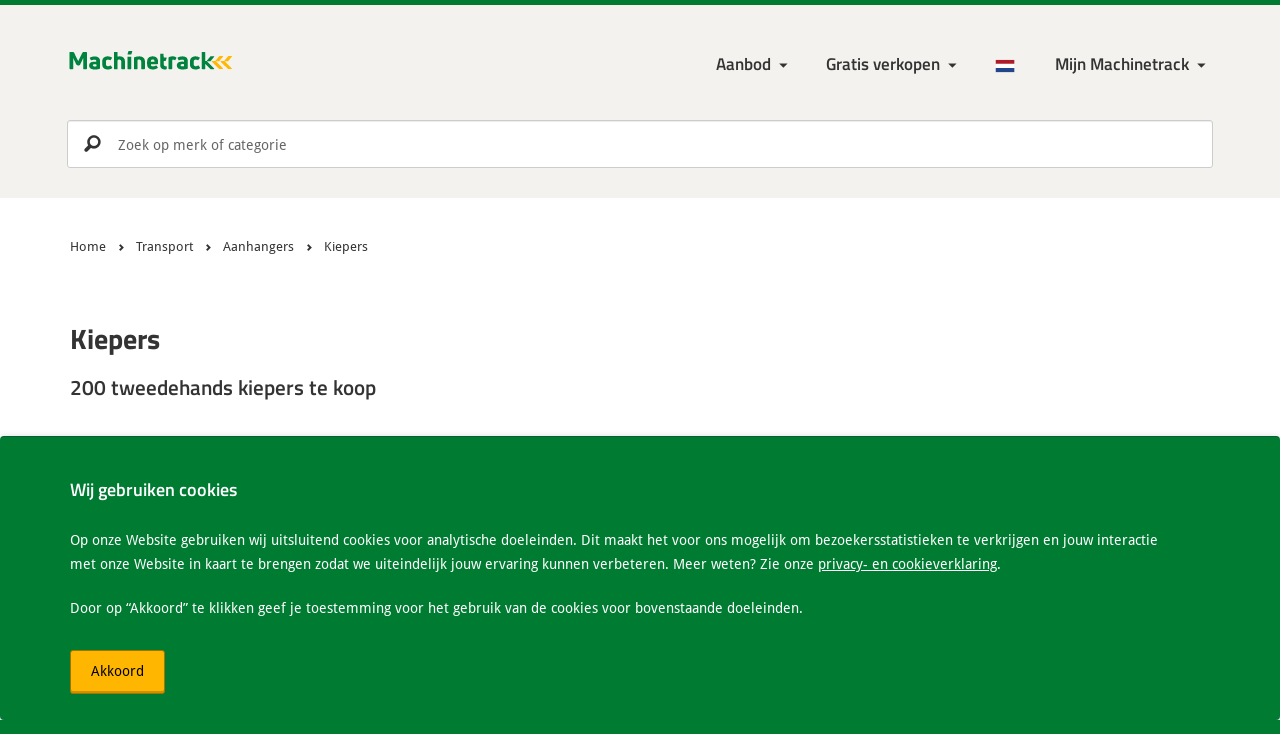

--- FILE ---
content_type: text/html; charset=UTF-8
request_url: https://www.machinetrack.nl/nl/gebruikte/transport/aanhangers/kiepers
body_size: 14517
content:

<!DOCTYPE html>
<html lang="nl-NL">
<head>

    <meta http-equiv="Content-Type" content="text/html; charset=UTF-8">

    <meta http-equiv="X-UA-Compatible" content="IE=edge">
    <meta name="viewport" content="width=device-width, initial-scale=1.0">

    <title>        Tweedehands Kiepers
     | Machinetrack</title>

    <meta http-equiv="content-language" content="nl-NL" />

    <link rel="alternate" href="https://www.machinetrack.nl/nl/gebruikte/transport/aanhangers/kiepers" hreflang="nl-NL" />
    <link rel="alternate" href="https://www.machinetrack.be/nl/gebruikte/transport/aanhangers/kiepers" hreflang="nl-BE" />
    <link rel="alternate" href="https://www.machinetrack.co.uk/en/used/transport/trailers/tippers" hreflang="en-GB" />
    <link rel="alternate" href="https://www.machinetrack.de/de/gebrauchte/transport/anh%C3%A4ngers/kippers" hreflang="de-DE" />
    <link rel="alternate" href="https://www.machinetrack.eu/en/used/transport/trailers/tippers" hreflang="x-default" />

    <link rel="canonical" href="https://www.machinetrack.nl/nl/gebruikte/transport/aanhangers/kiepers" />

    <meta name="description" lang="nl-NL" content="            Groot aanbod aan gebruikte en nieuwe kiepers te koop. U vindt het op de grootste (gratis) machinemarktplaats.
    " />
    <meta name="keywords" lang="nl-NL" content="" />
    <meta name="robots" content="index,follow" />

    <meta property="og:title" content="        Tweedehands Kiepers
    ">
    <meta property="og:site_name" content="Machinetrack">
    <meta property="og:url" content="https://www.machinetrack.nl/nl/gebruikte/transport/aanhangers/kiepers">
    <meta property="og:description" content="            Groot aanbod aan gebruikte en nieuwe kiepers te koop. U vindt het op de grootste (gratis) machinemarktplaats.
    ">
    <meta property="og:type" content="product.group">
    <meta property="og:image" content="http://www.machinetrack.nl/bundles/mtrmtcore/img/icon/maskable_icon.png?v=1.39">

    <meta name="mobile-web-app-capable" content="yes">
    <meta name="application-name" content="Machinetrack">
    <meta name="msapplication-tap-highlight" content="no">
    <meta name="apple-mobile-web-app-capable" content="yes">
    <meta name="apple-mobile-web-app-status-bar-style" content="black">
    <meta name="apple-mobile-web-app-title" content="Machinetrack">

    <meta name="theme-color" content="#00833e">

            <link rel="shortcut icon" href="/bundles/mtrmtcore/img/favicon.ico?v=1.39">

        <link rel="stylesheet" href="/bundles/mtrmtcore/css/base.min.css?v=1.39" />

        <link rel="manifest" href="/manifest.json">
        <link rel="apple-touch-icon" sizes="120x120" href="/bundles/mtrmtcore/img/icon/apple-touch-icon.png?v=1.39">
        <link rel="icon" type="image/png" sizes="32x32" href="/bundles/mtrmtcore/img/icon/favicon-32x32.png?v=1.39">
        <link rel="icon" type="image/png" sizes="16x16" href="/bundles/mtrmtcore/img/icon/favicon-16x16.png?v=1.39">
        <link rel="mask-icon" href="/bundles/mtrmtcore/img/icon/safari-pinned-tab.svg?v=1.39" color="#00833e">
    
</head>

<!-- Google tag (gtag.js) -->
<script async src="https://www.googletagmanager.com/gtag/js?id=G-VPG483MQFJ"></script>
<script>
    window.dataLayer = window.dataLayer || [];
    function gtag(){dataLayer.push(arguments);}
    gtag('js', new Date());

    gtag('config', 'G-VPG483MQFJ');
</script>

<body>

<!--[if lt IE 8]>
<p class="browserupgrade">You are using an <strong>outdated</strong> browser. Please <a href="http://browsehappy.com/">upgrade your browser</a> to improve your experience.</p>
<![endif]-->

<header>

    <div class="container">

        <!-- Start navigation -->
        <nav class="navbar" role="navigation">

            <div class="navbar-header">
                <a class="logo" href="/nl">
                    <img src="/bundles/mtrmtcore/img/logo/machinetrack_logo-min.svg?v=1.39" alt="Machinetrack" />
                </a>
            </div>

            <div class="navbar-nav">

                <div class="navbar-menu">

                    <ul class="navbar-menu--main">

                        <li class="close" data-icon="i" aria-label="Close"></li>

                        <li class="login-link">
                            <a href="/nl/login">Inloggen</a>
                        </li>

                        
                            <li class="dropdown menu-large"><a href="#" class="dropdown-toggle" data-toggle="dropdown">Aanbod</a>
                                <ul class="dropdown-menu megamenu">
                                    <li>
                                        <ul id="maincat">
                                                                                            <li>
                                                    <a href="#" id="1" name="/nl/gebruikte/bouwmachines" onclick="return false;" class="mainLink">
                                                        Bouwmachines <small>16458</small>
                                                    </a>
                                                </li>
                                                                                            <li>
                                                    <a href="#" id="2" name="/nl/gebruikte/agrarische-machines" onclick="return false;" class="mainLink">
                                                        Agrarische machines <small>10212</small>
                                                    </a>
                                                </li>
                                                                                            <li>
                                                    <a href="#" id="3" name="/nl/gebruikte/transport" onclick="return false;" class="mainLink">
                                                        Transport <small>24580</small>
                                                    </a>
                                                </li>
                                                                                            <li>
                                                    <a href="#" id="4" name="/nl/gebruikte/interne-logistiek" onclick="return false;" class="mainLink">
                                                        Interne logistiek <small>7731</small>
                                                    </a>
                                                </li>
                                                                                            <li>
                                                    <a href="#" id="5" name="/nl/gebruikte/tuin-park-bosbouw" onclick="return false;" class="mainLink">
                                                        Tuin, Park &amp; Bosbouw <small>4861</small>
                                                    </a>
                                                </li>
                                                                                            <li>
                                                    <a href="#" id="583" name="/nl/gebruikte/aanbouwdelen" onclick="return false;" class="mainLink">
                                                        Aanbouwdelen <small>8091</small>
                                                    </a>
                                                </li>
                                                                                            <li>
                                                    <a href="#" id="584" name="/nl/gebruikte/onderdelen" onclick="return false;" class="mainLink">
                                                        Onderdelen <small>35254</small>
                                                    </a>
                                                </li>
                                                                                            <li>
                                                    <a href="#" id="84" name="/nl/gebruikte/metaalbewerking" onclick="return false;" class="mainLink">
                                                        Metaalbewerking <small>320</small>
                                                    </a>
                                                </li>
                                                                                            <li>
                                                    <a href="#" id="86" name="/nl/gebruikte/houtbewerking" onclick="return false;" class="mainLink">
                                                        Houtbewerking <small>310</small>
                                                    </a>
                                                </li>
                                                                                            <li>
                                                    <a href="#" id="6" name="/nl/gebruikte/overige" onclick="return false;" class="mainLink">
                                                        Overige <small>5369</small>
                                                    </a>
                                                </li>
                                                                                    </ul>
                                    </li>
                                    <li>
                                        <ul id="subcat"></ul>
                                    </li>
                                </ul>
                            </li>

                            <li class="dropdown"><a href="/nl/adverteren" class="dropdown-toggle" data-toggle="dropdown" aria-haspopup="true" aria-expanded="false">Gratis verkopen</a>
                                <ul class="dropdown-menu">
                                    <li><a href=/nl/adverteren>Adverteren op Machinetrack</a></li>
                                    <li><a href="/nl/adverteren/aanmelden">Aanmelden</a></li>
                                    <li><a href=/nl/adverteren/importeer-voorraad>Import voorraad</a></li>
                                    <li><a href=/nl/adverteren/exporteer-voorraad>Export voorraad</a></li>
                                    <li><a href="/nl/adverteren/exporteer-naar-marktplaats">Exporteer naar Marktplaats.nl</a></li>
                                    <li><a href="/nl/adverteren/exporteer-naar-eigen-website">Exporteer naar eigen website</a></li>
                                    <li><a href="/nl/adverteren/nieuwe-eigen-website">Nieuwe eigen website</a></li>
                                </ul>
                            </li>

                        
                        
                            <li class="language-menu dropdown"><a href="/nl"><img src="/bundles/mtrmtcore/img/flags/NL.png?v=1.39" alt="nl" /></a>
                                <ul class="dropdown-menu language-menu-list">
                                                                        <li><a href="/en/used/transport/trailers/tippers"><img src="/bundles/mtrmtcore/img/flags/EN.png?v=1.39" class="flags" alt="en" /> English</a></li>                                    <li><a href="/de/gebrauchte/transport/anh%C3%A4ngers/kippers"><img src="/bundles/mtrmtcore/img/flags/DE.png?v=1.39" class="flags" alt="de" /> Deutsch</a></li>                                </ul>
                            </li>

                            <li class="account-login dropdown">

                                <a href="/nl/login" class="dropdown-toggle" data-toggle="dropdown" aria-haspopup="true" aria-expanded="false" aria-label="Mijn Machinetrack Machinetrack"></a>

                                <ul class="dropdown-menu">
                                    <li>
                                        <div class="dropdown-login">

                                            <form action="/nl/login" method="post" novalidate="novalidate">

                                                <div class="form-group">
                                                    <label for="username" class="control-label">Gebruikersnaam of e-mailadres:</label>
                                                    <input type="text" id="username" name="_username" class="form-control" placeholder="Gebruikersnaam of e-mailadres" />
                                                </div>

                                                <div class="form-group">
                                                    <label for="password" class="control-label">Wachtwoord:</label>
                                                    <input type="password" id="password" name="_password" class="form-control" placeholder="Wachtwoord" />
                                                    <a href="/nl/login/wachtwoord-vergeten">Wachtwoord vergeten</a>
                                                </div>

                                                <div class="form-group">
                                                    <div class="checkbox checkbox-inline">
                                                        <input type="checkbox" id="remember" name="remember" value="1">
                                                        <label for="remember">Inlog gegevens onthouden</label>
                                                    </div>
                                                </div>

                                                <div class="form-group">
                                                    <button type="submit" id="logintype_save" class="btn btn-primary">Inloggen</button>
                                                </div>

                                            </form>

                                        </div>

                                    </li>
                                    <li><a href="/nl/adverteren/aanmelden">Account aanvragen</a></li>
                                </ul>
                            </li>

                        
                        
                    </ul>

                    <ul class="navbar-menu--generic">

                        <li class="favorite-menu hide">
                            <a href="/nl/favorieten" class="favorite-link active" data-icon="頩" data-count="0" title="Bewaar"></a>
                        </li>

                    </ul>

                    <a href="#" role="button" class="btn btn-warning btn-menu" title="Menu"></a>

                </div>

            </div>

        </nav>
        <!-- End navigation -->
    </div>

    
    
    
                <div class="search_container ">

        <div class="navbar-search">
            <form role="search" onclick="return false;">
                <input type="search" id="searchInput" name="search" class="form-control" aria-label="Zoek op merk of categorie" placeholder="Zoek op merk of categorie" autocomplete="off">
                <input type="submit" id="searchBtn" value="p">
            </form>
        </div>

        <button type="button" class="close" data-icon="i" aria-label="Close"></button>

        <div class="search-results"></div>
    
</div>

</header>

<main>

    
    <!-- Start breadcrumbs -->
    <section class="page-breadcrumb">

        <div class="container">

            <div class="breadcrumb">
                <div class="container">

                    <ul itemscope="" itemtype="http://schema.org/BreadcrumbList">

                        <li itemprop="itemListElement" itemscope itemtype="http://schema.org/ListItem">
                            <a itemprop="item" href="/nl">
                                <span itemprop="name">Home</span>
                            </a>
                            <meta itemprop="position" content="1" />
                        </li>

                                                
                            <li itemprop="itemListElement" itemscope itemtype="http://schema.org/ListItem">
                                <a itemprop="item" href="/nl/gebruikte/transport">
                                    <span itemprop="name">Transport</span>
                                </a>
                                <meta itemprop="position" content="2" />
                            </li>

                                                    
                            <li itemprop="itemListElement" itemscope itemtype="http://schema.org/ListItem">
                                <a itemprop="item" href="/nl/gebruikte/transport/aanhangers">
                                    <span itemprop="name">Aanhangers</span>
                                </a>
                                <meta itemprop="position" content="3" />
                            </li>

                                                    
                            <li itemprop="itemListElement" itemscope itemtype="http://schema.org/ListItem">
                                <a itemprop="item" href="/nl/gebruikte/transport/aanhangers/kiepers">
                                    <span itemprop="name">Kiepers</span>
                                </a>
                                <meta itemprop="position" content="4" />
                            </li>

                                                    
                    </ul>

                </div>
            </div>

        </div>

    </section>
    <!-- End breadcrumbs -->


    <section class="row">

        <div class="container">

            


            <div class="col-md-12">

                
                <h1>Kiepers</h1>
                                    <h2>200 tweedehands kiepers te koop</h2>
                
                <div class="active-filters filterBtn">

                    
                    
                    
                    
                    
                    
                    
                    
                    
                    
                    
                    
                    
                    
                </div>
            </div>
        </div>

    </section>

    <section class="machine-list gray-background">

        <div class="container">

            <aside class="col-md-3">

                <button type="button" class="close" data-icon="i" aria-label="Close"></button>

                
                
                                    <div id="brandFilter">
                        <label class="h3">Merk</label>
                        <div id="brandFilterPanel">
                            <div class="brandFilterResult">
                                                                                                                                                                                                                                                                                                                                                                                                                                                                                                                                                                                                                                                                                                                                                                                                                                                                                                                                                                                                                                                                                                                                                                                                                                                                                                                                                                                                            
                                                                                                    
                                                                                    <a href="/nl/gebruikte/transport/aanhangers/kiepers/hapert" id="209" class="brandOption">
                                                <div class="checkbox">
                                                    <input type="checkbox" id="brand209">
                                                    <label for="brand209">Hapert</label><small class="cat-amount">33</small>
                                                </div>
                                            </a>
                                                                                                                        
                                                                                                        
                                                                                    <a href="/nl/gebruikte/transport/aanhangers/kiepers/saris" id="991" class="brandOption">
                                                <div class="checkbox">
                                                    <input type="checkbox" id="brand991">
                                                    <label for="brand991">Saris</label><small class="cat-amount">23</small>
                                                </div>
                                            </a>
                                                                                                                        
                                                                                                        
                                                                                    <a href="/nl/gebruikte/transport/aanhangers/kiepers/henra" id="355" class="brandOption">
                                                <div class="checkbox">
                                                    <input type="checkbox" id="brand355">
                                                    <label for="brand355">Henra</label><small class="cat-amount">18</small>
                                                </div>
                                            </a>
                                                                                                                        
                                                                                                        
                                                                                    <a href="/nl/gebruikte/transport/aanhangers/kiepers/diversen" id="1007" class="brandOption">
                                                <div class="checkbox">
                                                    <input type="checkbox" id="brand1007">
                                                    <label for="brand1007">Diversen</label><small class="cat-amount">5</small>
                                                </div>
                                            </a>
                                                                                                                        
                                                                                                        
                                                                                    <a href="/nl/gebruikte/transport/aanhangers/kiepers/ifor-williams" id="208" class="brandOption">
                                                <div class="checkbox">
                                                    <input type="checkbox" id="brand208">
                                                    <label for="brand208">Ifor Williams</label><small class="cat-amount">4</small>
                                                </div>
                                            </a>
                                                                                                                        
                                                                                                        
                                                                                    <a href="/nl/gebruikte/transport/aanhangers/kiepers/boxer" id="159" class="brandOption">
                                                <div class="checkbox">
                                                    <input type="checkbox" id="brand159">
                                                    <label for="brand159">Boxer</label><small class="cat-amount">3</small>
                                                </div>
                                            </a>
                                                                                                                        
                                                                                                        
                                                                                    <a href="/nl/gebruikte/transport/aanhangers/kiepers/vgm" id="489" class="brandOption">
                                                <div class="checkbox">
                                                    <input type="checkbox" id="brand489">
                                                    <label for="brand489">VGM</label><small class="cat-amount">3</small>
                                                </div>
                                            </a>
                                                                                                                        
                                                                                                        
                                                                                    <a href="/nl/gebruikte/transport/aanhangers/kiepers/fliegl" id="188" class="brandOption">
                                                <div class="checkbox">
                                                    <input type="checkbox" id="brand188">
                                                    <label for="brand188">Fliegl</label><small class="cat-amount">2</small>
                                                </div>
                                            </a>
                                                                                                                            <button class="more-link">Meer</button>
                                            <div id="brandMoreResult" style="display: none;">
                                                                                
                                                                                                        
                                                                                    <a href="/nl/gebruikte/transport/aanhangers/kiepers/hulco" id="629" class="brandOption">
                                                <div class="checkbox">
                                                    <input type="checkbox" id="brand629">
                                                    <label for="brand629">Hulco</label><small class="cat-amount">2</small>
                                                </div>
                                            </a>
                                                                                                                        
                                                                                                        
                                                                                    <a href="/nl/gebruikte/transport/aanhangers/kiepers/humbaur" id="274" class="brandOption">
                                                <div class="checkbox">
                                                    <input type="checkbox" id="brand274">
                                                    <label for="brand274">Humbaur</label><small class="cat-amount">2</small>
                                                </div>
                                            </a>
                                                                                                                        
                                                                                                        
                                                                                    <a href="/nl/gebruikte/transport/aanhangers/kiepers/jako-tiger" id="202" class="brandOption">
                                                <div class="checkbox">
                                                    <input type="checkbox" id="brand202">
                                                    <label for="brand202">Jako Tiger</label><small class="cat-amount">2</small>
                                                </div>
                                            </a>
                                                                                                                        
                                                                                                        
                                                                                    <a href="/nl/gebruikte/transport/aanhangers/kiepers/meiller" id="1086" class="brandOption">
                                                <div class="checkbox">
                                                    <input type="checkbox" id="brand1086">
                                                    <label for="brand1086">Meiller</label><small class="cat-amount">2</small>
                                                </div>
                                            </a>
                                                                                                                        
                                                                                                        
                                                                                    <a href="/nl/gebruikte/transport/aanhangers/kiepers/atec" id="1076" class="brandOption">
                                                <div class="checkbox">
                                                    <input type="checkbox" id="brand1076">
                                                    <label for="brand1076">Atec</label><small class="cat-amount">1</small>
                                                </div>
                                            </a>
                                                                                                                        
                                                                                                        
                                                                                    <a href="/nl/gebruikte/transport/aanhangers/kiepers/hawe" id="686" class="brandOption">
                                                <div class="checkbox">
                                                    <input type="checkbox" id="brand686">
                                                    <label for="brand686">Hawe</label><small class="cat-amount">1</small>
                                                </div>
                                            </a>
                                                                                                                        
                                                                                                        
                                                                                    <a href="/nl/gebruikte/transport/aanhangers/kiepers/joskin" id="152" class="brandOption">
                                                <div class="checkbox">
                                                    <input type="checkbox" id="brand152">
                                                    <label for="brand152">Joskin</label><small class="cat-amount">1</small>
                                                </div>
                                            </a>
                                                                                                                        
                                                                                                        
                                                                                    <a href="/nl/gebruikte/transport/aanhangers/kiepers/mammut" id="1188" class="brandOption">
                                                <div class="checkbox">
                                                    <input type="checkbox" id="brand1188">
                                                    <label for="brand1188">Mammut</label><small class="cat-amount">1</small>
                                                </div>
                                            </a>
                                                                                                                        
                                                                                                        
                                                                                    <a href="/nl/gebruikte/transport/aanhangers/kiepers/peecon" id="314" class="brandOption">
                                                <div class="checkbox">
                                                    <input type="checkbox" id="brand314">
                                                    <label for="brand314">Peecon</label><small class="cat-amount">1</small>
                                                </div>
                                            </a>
                                                                                                                        
                                                                                                        
                                                                                    <a href="/nl/gebruikte/transport/aanhangers/kiepers/schuitemaker" id="151" class="brandOption">
                                                <div class="checkbox">
                                                    <input type="checkbox" id="brand151">
                                                    <label for="brand151">Schuitemaker</label><small class="cat-amount">1</small>
                                                </div>
                                            </a>
                                                                                                                        
                                                                                                        
                                                                                    <a href="/nl/gebruikte/transport/aanhangers/kiepers/vaia" id="220" class="brandOption">
                                                <div class="checkbox">
                                                    <input type="checkbox" id="brand220">
                                                    <label for="brand220">Vaia</label><small class="cat-amount">1</small>
                                                </div>
                                            </a>
                                                                                                                        
                                                                                                                                            <a class="less-link">Minder</a>
                                    </div>
                                                            </div>
                        </div>
                    </div>
                
                
                                                                                                                                                                                                                                                                <div id="offerFilter">
                            <label class="h3">Aanbod</label>
                            <div id="offerFilterPanel">
                                <div class="offerFilterResult">
                                                                            <a href="#" class="offerOption" id="sale" onclick="return false;">
                                            <div class="checkbox">
                                                <input type="checkbox" id="sale1" >
                                                <label for="sale1">Verkoop</label><small class="cat-amount">198</small>
                                            </div>
                                        </a>
                                                                                                                <a href="/nl/verhuur/transport/aanhangers/kiepers" id="rent" class="offerOption" onclick="return false;">
                                            <div class="checkbox">
                                                <input type="checkbox" id="rent1" >
                                                <label for="rent1">Verhuur</label><small class="cat-amount">2</small>
                                            </div>
                                        </a>
                                                                    </div>
                            </div>
                        </div>
                                    
                <div class="filterBtn">

                    <div id="priceFilter" style="display: block;">
                        <label class="h3">Prijs: <span class="priceFilterResult"></span></label>
                        <div id="priceFilterSlider" class="noUi-target noUi-ltr noUi-horizontal"></div>
                    </div>

                    <div id="yearFilter" style="display: block;">
                        <label class="h3">Bouwjaar: <span class="yearFilterResult"></span></label>
                        <div id="yearFilterSlider" class="noUi-target noUi-ltr noUi-horizontal"></div>
                    </div>

                    <div id="hoursFilter" style="display: block;">
                        <label class="h3">Draaiuren: <span class="hoursFilterResult"></span></label>
                        <div id="hoursFilterSlider" class="noUi-target noUi-ltr noUi-horizontal"></div>
                    </div>

                    <div id="mileageFilter" style="display: block;">
                        <label class="h3">Kilometerstand: <span class="mileageFilterResult"></span></label>
                        <div id="mileageFilterSlider" class="noUi-target noUi-ltr noUi-horizontal"></div>
                    </div>

                    <div id="weightFilter" style="display: block;">
                        <label class="h3">Gewicht: <span class="weightFilterResult"></span></label>
                        <div id="weightFilterSlider" class="noUi-target noUi-ltr noUi-horizontal"></div>
                    </div>

                    <div id="optionsFilter" style="display: block;">
                        <label class="h3">Opties</label>
                        <div id="optionsFilterPanel">
                            <div class="optionsFilterResult"></div>
                        </div>
                        <div id="optionsSliderPanel">
                            <div class="optionsSliderResult"></div>
                        </div>
                    </div>

                    <div id="conditionFilter" style="display: block;">
                        <label class="h3">Conditie</label>
                        <div id="conditionFilterPanel">
                            <div class="conditionFilterResult"></div>
                        </div>
                    </div>

                    <div id="countryFilter" style="display: block;">
                        <label class="h3">Land</label>
                        <div id="countryFilterPanel">
                            <div class="countryFilterResult"></div>
                        </div>
                    </div>

                </div>

            </aside>

            <div class="col-md-9 search-head">

                <button class="btn btn-warning btn-filter">Filter</button>

                
                                                                                    
                                                                
                <div class="results">
                    <p>1 - 30 van 200 Resultaten</p>
                </div>

                <div class="sort">
                    <label for="sortBy">Sorteren op</label>

                    <select id="sortBy" class="form-control">
                        <option value="position-desc">Relevantie</option>
                        <option value="price-asc"">Prijs (laag naar hoog)</option>
                        <option value="price-desc"">Prijs (hoog naar laag)</option>
                        <option value="year-desc"">Jaar (nieuw naar oud)</option>
                        <option value="year-asc"">Jaar (oud naar nieuw)</option>
                        <option value="hours-asc"">Draaiuren (laag naar hoog)</option>
                        <option value="hours-desc"">Draaiuren (hoog naar laag)</option>
                        <option value="title-asc"">Titel (A-Z)</option>
                        <option value="title-desc"">Titel (Z-A)</option>
                        <option value="country-asc"">Land (A-Z)</option>
                        <option value="country-desc"">Land (Z-A)</option>
                    </select>

                </div>

                <!-- RESULTS -->
                <table class="table table-condensed" id="adList">

                    <tbody>

                        
                            <tr>
                                <td>

                                    <div class="row row-eq-height adList">

                                                                                    <div class="badge badge_new">Nieuw</div>
                                        
                                        <div class="col-sm-3 adImg">
                                            <a href="/nl/2739402/transport/aanhangers/kiepers/hapert-cobalt">
                                                                                                    <img data-src="https://media.machinetrack.nl/25539/image/medium/17696063451731.jpg" class="img-responsive img-load" alt="hapert-cobalt">
                                                                                            </a>
                                        </div>

                                        <div class="col-sm-7 data">

                                            <div class="col-sm-12 dataInfo">
                                                <a href="/nl/2739402/transport/aanhangers/kiepers/hapert-cobalt"><h3>Hapert Cobalt</h3></a>

                                                                                                                                                                                                                                                                                                <p>2015 | 820 kg</p>
                                                                                                
                                            </div>

                                            <div class="col-sm-12 dataPrice">
                                                <span>
                                                                                                            &#8364;                                                        3.999
                                                                                                    </span>
                                            </div>

                                        </div>

                                        <div class="col-sm-4 dealer">

                                            <div class="col-sm-12 dealerInfo ">
                                                                                                    <h3><a href="/nl/verkoper/cobo-trailers">Cobo Trailers</a></h3>
                                                                                                <p>Wijk en Aalburg</p>
                                                <p>
                                                    <img class="img-load" data-src="/bundles/mtrmtcore/img/flags/NL.png?v=1.39" alt="nl" />
                                                    Netherlands
                                                </p>
                                            </div>

                                        </div>
                                    </div>

                                </td>
                            </tr>

                        
                            <tr>
                                <td>

                                    <div class="row row-eq-height adList">

                                        
                                        <div class="col-sm-3 adImg">
                                            <a href="/nl/2737606/transport/aanhangers/kiepers/hapert-kipper---kieper-marge">
                                                                                                    <img data-src="https://media.machinetrack.nl/16984/image/medium/17695047391182.jpg" class="img-responsive img-load" alt="hapert-kipper---kieper-marge">
                                                                                            </a>
                                        </div>

                                        <div class="col-sm-7 data">

                                            <div class="col-sm-12 dataInfo">
                                                <a href="/nl/2737606/transport/aanhangers/kiepers/hapert-kipper---kieper-marge"><h3>Hapert Kipper / Kieper Marge</h3></a>

                                                                                                                                                                                                                                                                                                
                                                                                                    <span class="data-displayed-since">1 week geleden</span>
                                                
                                            </div>

                                            <div class="col-sm-12 dataPrice">
                                                <span>
                                                                                                            &#8364;                                                        2.950
                                                                                                    </span>
                                            </div>

                                        </div>

                                        <div class="col-sm-4 dealer">

                                            <div class="col-sm-12 dealerInfo ">
                                                                                                    <h3><a href="/nl/verkoper/van-elk-handelsonderneming">Van Elk Handelsonderneming</a></h3>
                                                                                                <p>Deest</p>
                                                <p>
                                                    <img class="img-load" data-src="/bundles/mtrmtcore/img/flags/NL.png?v=1.39" alt="nl" />
                                                    Netherlands
                                                </p>
                                            </div>

                                        </div>
                                    </div>

                                </td>
                            </tr>

                        
                            <tr>
                                <td>

                                    <div class="row row-eq-height adList">

                                        
                                        <div class="col-sm-3 adImg">
                                            <a href="/nl/2737604/transport/aanhangers/kiepers/ht15-kipper-voor-minitractor---mini-tractor">
                                                                                                    <img data-src="https://media.machinetrack.nl/16984/image/medium/17695047371311.jpg" class="img-responsive img-load" alt="ht15-kipper-voor-minitractor---mini-tractor">
                                                                                            </a>
                                        </div>

                                        <div class="col-sm-7 data">

                                            <div class="col-sm-12 dataInfo">
                                                <a href="/nl/2737604/transport/aanhangers/kiepers/ht15-kipper-voor-minitractor---mini-tractor"><h3>HT15 Kipper voor Minitractor / Mini Tractor</h3></a>

                                                                                                                                                                                                                                                                                                
                                                                                                    <span class="data-displayed-since">1 week geleden</span>
                                                
                                            </div>

                                            <div class="col-sm-12 dataPrice">
                                                <span>
                                                                                                            &#8364;                                                        1.500
                                                                                                    </span>
                                            </div>

                                        </div>

                                        <div class="col-sm-4 dealer">

                                            <div class="col-sm-12 dealerInfo ">
                                                                                                    <h3><a href="/nl/verkoper/van-elk-handelsonderneming">Van Elk Handelsonderneming</a></h3>
                                                                                                <p>Deest</p>
                                                <p>
                                                    <img class="img-load" data-src="/bundles/mtrmtcore/img/flags/NL.png?v=1.39" alt="nl" />
                                                    Netherlands
                                                </p>
                                            </div>

                                        </div>
                                    </div>

                                </td>
                            </tr>

                        
                            <tr>
                                <td>

                                    <div class="row row-eq-height adList">

                                        
                                        <div class="col-sm-3 adImg">
                                            <a href="/nl/2736522/transport/aanhangers/kiepers/fliegl-edk50-fox-dreiseitenkipper-3-zijdige-kipper">
                                                                                                    <img data-src="https://media.machinetrack.nl/21749/image/medium/17694053891802.jpg" class="img-responsive img-load" alt="fliegl-edk50-fox-dreiseitenkipper-3-zijdige-kipper">
                                                                                            </a>
                                        </div>

                                        <div class="col-sm-7 data">

                                            <div class="col-sm-12 dataInfo">
                                                <a href="/nl/2736522/transport/aanhangers/kiepers/fliegl-edk50-fox-dreiseitenkipper-3-zijdige-kipper"><h3>Fliegl EDK50 FOX | Dreiseitenkipper | 3 zijdige kipper</h3></a>

                                                                                                                                                                                                                                                                                                <p>2023</p>
                                                                                                    <span class="data-displayed-since">1 week geleden</span>
                                                
                                            </div>

                                            <div class="col-sm-12 dataPrice">
                                                <span>
                                                                                                            &#8364;                                                        6.900
                                                                                                    </span>
                                            </div>

                                        </div>

                                        <div class="col-sm-4 dealer">

                                            <div class="col-sm-12 dealerInfo ">
                                                                                                    <h3><a href="/nl/verkoper/van-gurp">van Gurp</a></h3>
                                                                                                <p>Wijhe</p>
                                                <p>
                                                    <img class="img-load" data-src="/bundles/mtrmtcore/img/flags/NL.png?v=1.39" alt="nl" />
                                                    Netherlands
                                                </p>
                                            </div>

                                        </div>
                                    </div>

                                </td>
                            </tr>

                        
                            <tr>
                                <td>

                                    <div class="row row-eq-height adList">

                                        
                                        <div class="col-sm-3 adImg">
                                            <a href="/nl/2731961/transport/aanhangers/kiepers/kipper-twintech-twintrailer-tt35-40-2019">
                                                                                                    <img data-src="https://media.machinetrack.nl/21340/image/medium/17692284441837.jpg" class="img-responsive img-load" alt="kipper-twintech-twintrailer-tt35-40-2019">
                                                                                            </a>
                                        </div>

                                        <div class="col-sm-7 data">

                                            <div class="col-sm-12 dataInfo">
                                                <a href="/nl/2731961/transport/aanhangers/kiepers/kipper-twintech-twintrailer-tt35-40-2019"><h3>Kipper Twintech Twintrailer TT35-40 2019</h3></a>

                                                                                                                                                                                                                                                                                                <p>2019</p>
                                                                                                    <span class="data-displayed-since">1 week geleden</span>
                                                
                                            </div>

                                            <div class="col-sm-12 dataPrice">
                                                <span>
                                                                                                            Prijs op aanvraag
                                                                                                    </span>
                                            </div>

                                        </div>

                                        <div class="col-sm-4 dealer">

                                            <div class="col-sm-12 dealerInfo ">
                                                                                                    <h3><a href="/nl/verkoper/auctim-opco-bv">Auctim OPCO BV</a></h3>
                                                                                                <p>Aartselaar</p>
                                                <p>
                                                    <img class="img-load" data-src="/bundles/mtrmtcore/img/flags/BE.png?v=1.39" alt="be" />
                                                    Belgium
                                                </p>
                                            </div>

                                        </div>
                                    </div>

                                </td>
                            </tr>

                        
                            <tr>
                                <td>

                                    <div class="row row-eq-height adList">

                                        
                                        <div class="col-sm-3 adImg">
                                            <a href="/nl/2731313/transport/aanhangers/kiepers/kipper-bw-elektrisch-2700kg-3.00x1.80x0.75m">
                                                                                                    <img data-src="https://media.machinetrack.nl/18544/image/medium/17692003611526.jpg" class="img-responsive img-load" alt="kipper-bw-elektrisch-2700kg-3.00x1.80x0.75m">
                                                                                            </a>
                                        </div>

                                        <div class="col-sm-7 data">

                                            <div class="col-sm-12 dataInfo">
                                                <a href="/nl/2731313/transport/aanhangers/kiepers/kipper-bw-elektrisch-2700kg-3.00x1.80x0.75m"><h3>Kipper BW Elektrisch 2700kg 3.00x1.80x0.75m</h3></a>

                                                                                                                                                                                                                                                                                                
                                                                                                    <span class="data-displayed-since">1 week geleden</span>
                                                
                                            </div>

                                            <div class="col-sm-12 dataPrice">
                                                <span>
                                                                                                            &#8364;                                                        3.000
                                                                                                    </span>
                                            </div>

                                        </div>

                                        <div class="col-sm-4 dealer">

                                            <div class="col-sm-12 dealerInfo ">
                                                                                                    <h3><a href="/nl/verkoper/auctionport">AuctionPort</a></h3>
                                                                                                <p>Antwerpen</p>
                                                <p>
                                                    <img class="img-load" data-src="/bundles/mtrmtcore/img/flags/BE.png?v=1.39" alt="be" />
                                                    Belgium
                                                </p>
                                            </div>

                                        </div>
                                    </div>

                                </td>
                            </tr>

                        
                            <tr>
                                <td>

                                    <div class="row row-eq-height adList">

                                        
                                        <div class="col-sm-3 adImg">
                                            <a href="/nl/2731308/transport/aanhangers/kiepers/kipper-variant-elektrisch-2550kg-3.20x1.68x0.35m-2025-nieuw">
                                                                                                    <img data-src="https://media.machinetrack.nl/18544/image/medium/17692003521482.jpg" class="img-responsive img-load" alt="kipper-variant-elektrisch-2550kg-3.20x1.68x0.35m-2025-nieuw">
                                                                                            </a>
                                        </div>

                                        <div class="col-sm-7 data">

                                            <div class="col-sm-12 dataInfo">
                                                <a href="/nl/2731308/transport/aanhangers/kiepers/kipper-variant-elektrisch-2550kg-3.20x1.68x0.35m-2025-nieuw"><h3>Kipper Variant Elektrisch 2550kg 3.20x1.68x0.35m 2025 Nieuw</h3></a>

                                                                                                                                                                                                                                                                                                <p>2025</p>
                                                                                                    <span class="data-displayed-since">1 week geleden</span>
                                                
                                            </div>

                                            <div class="col-sm-12 dataPrice">
                                                <span>
                                                                                                            &#8364;                                                        3.500
                                                                                                    </span>
                                            </div>

                                        </div>

                                        <div class="col-sm-4 dealer">

                                            <div class="col-sm-12 dealerInfo ">
                                                                                                    <h3><a href="/nl/verkoper/auctionport">AuctionPort</a></h3>
                                                                                                <p>Antwerpen</p>
                                                <p>
                                                    <img class="img-load" data-src="/bundles/mtrmtcore/img/flags/BE.png?v=1.39" alt="be" />
                                                    Belgium
                                                </p>
                                            </div>

                                        </div>
                                    </div>

                                </td>
                            </tr>

                        
                            <tr>
                                <td>

                                    <div class="row row-eq-height adList">

                                        
                                        <div class="col-sm-3 adImg">
                                            <a href="/nl/2731306/transport/aanhangers/kiepers/kipper-hapert-cobalt-3500kg-405x200cm-2025-nieuw">
                                                                                                    <img data-src="https://media.machinetrack.nl/18544/image/medium/17692003491743.jpg" class="img-responsive img-load" alt="kipper-hapert-cobalt-3500kg-405x200cm-2025-nieuw">
                                                                                            </a>
                                        </div>

                                        <div class="col-sm-7 data">

                                            <div class="col-sm-12 dataInfo">
                                                <a href="/nl/2731306/transport/aanhangers/kiepers/kipper-hapert-cobalt-3500kg-405x200cm-2025-nieuw"><h3>Kipper Hapert Cobalt 3500kg 405x200cm 2025 Nieuw</h3></a>

                                                                                                                                                                                                                                                                                                <p>2025</p>
                                                                                                    <span class="data-displayed-since">1 week geleden</span>
                                                
                                            </div>

                                            <div class="col-sm-12 dataPrice">
                                                <span>
                                                                                                            &#8364;                                                        5.000
                                                                                                    </span>
                                            </div>

                                        </div>

                                        <div class="col-sm-4 dealer">

                                            <div class="col-sm-12 dealerInfo ">
                                                                                                    <h3><a href="/nl/verkoper/auctionport">AuctionPort</a></h3>
                                                                                                <p>Antwerpen</p>
                                                <p>
                                                    <img class="img-load" data-src="/bundles/mtrmtcore/img/flags/BE.png?v=1.39" alt="be" />
                                                    Belgium
                                                </p>
                                            </div>

                                        </div>
                                    </div>

                                </td>
                            </tr>

                        
                            <tr>
                                <td>

                                    <div class="row row-eq-height adList">

                                        
                                        <div class="col-sm-3 adImg">
                                            <a href="/nl/2731304/transport/aanhangers/kiepers/kipper-hapert-cobalt-hm-2-ferro-3.75x1.80x0.80m">
                                                                                                    <img data-src="https://media.machinetrack.nl/18544/image/medium/17692003451775.jpg" class="img-responsive img-load" alt="kipper-hapert-cobalt-hm-2-ferro-3.75x1.80x0.80m">
                                                                                            </a>
                                        </div>

                                        <div class="col-sm-7 data">

                                            <div class="col-sm-12 dataInfo">
                                                <a href="/nl/2731304/transport/aanhangers/kiepers/kipper-hapert-cobalt-hm-2-ferro-3.75x1.80x0.80m"><h3>Kipper Hapert Cobalt HM-2 Ferro 3.75x1.80x0.80m</h3></a>

                                                                                                                                                                                                                                                                                                
                                                                                                    <span class="data-displayed-since">1 week geleden</span>
                                                
                                            </div>

                                            <div class="col-sm-12 dataPrice">
                                                <span>
                                                                                                            &#8364;                                                        5.000
                                                                                                    </span>
                                            </div>

                                        </div>

                                        <div class="col-sm-4 dealer">

                                            <div class="col-sm-12 dealerInfo ">
                                                                                                    <h3><a href="/nl/verkoper/auctionport">AuctionPort</a></h3>
                                                                                                <p>Antwerpen</p>
                                                <p>
                                                    <img class="img-load" data-src="/bundles/mtrmtcore/img/flags/BE.png?v=1.39" alt="be" />
                                                    Belgium
                                                </p>
                                            </div>

                                        </div>
                                    </div>

                                </td>
                            </tr>

                        
                            <tr>
                                <td>

                                    <div class="row row-eq-height adList">

                                        
                                        <div class="col-sm-3 adImg">
                                            <a href="/nl/2728666/transport/aanhangers/kiepers/pekawee-pekawee-elektrische-kipper">
                                                                                                    <img data-src="https://media.machinetrack.nl/19614/image/medium/17689898371668.jpg" class="img-responsive img-load" alt="pekawee-pekawee-elektrische-kipper">
                                                                                            </a>
                                        </div>

                                        <div class="col-sm-7 data">

                                            <div class="col-sm-12 dataInfo">
                                                <a href="/nl/2728666/transport/aanhangers/kiepers/pekawee-pekawee-elektrische-kipper"><h3>Pekawee Pekawee elektrische kipper</h3></a>

                                                                                                                                                                                                                                                                                                
                                                                                                    <span class="data-displayed-since">1 maand geleden</span>
                                                
                                            </div>

                                            <div class="col-sm-12 dataPrice">
                                                <span>
                                                                                                            &#8364;                                                        2.400
                                                                                                    </span>
                                            </div>

                                        </div>

                                        <div class="col-sm-4 dealer">

                                            <div class="col-sm-12 dealerInfo ">
                                                                                                    <h3><a href="/nl/verkoper/van-roosmalen-aanhangwagens">Van Roosmalen Aanhangwagens</a></h3>
                                                                                                <p>Nistelrode</p>
                                                <p>
                                                    <img class="img-load" data-src="/bundles/mtrmtcore/img/flags/NL.png?v=1.39" alt="nl" />
                                                    Netherlands
                                                </p>
                                            </div>

                                        </div>
                                    </div>

                                </td>
                            </tr>

                        
                            <tr>
                                <td>

                                    <div class="row row-eq-height adList">

                                        
                                        <div class="col-sm-3 adImg">
                                            <a href="/nl/2728662/transport/aanhangers/kiepers/henra-kp3z.35.1-henra-elektrische-kipper-4x2m">
                                                                                                    <img data-src="https://media.machinetrack.nl/19614/image/medium/17689889161139.jpg" class="img-responsive img-load" alt="henra-kp3z.35.1-henra-elektrische-kipper-4x2m">
                                                                                            </a>
                                        </div>

                                        <div class="col-sm-7 data">

                                            <div class="col-sm-12 dataInfo">
                                                <a href="/nl/2728662/transport/aanhangers/kiepers/henra-kp3z.35.1-henra-elektrische-kipper-4x2m"><h3>Henra KP3Z.35.1 Henra elektrische kipper 4X2M</h3></a>

                                                                                                                                                                                                                                                                                                
                                                                                                    <span class="data-displayed-since">1 maand geleden</span>
                                                
                                            </div>

                                            <div class="col-sm-12 dataPrice">
                                                <span>
                                                                                                            &#8364;                                                        6.900
                                                                                                    </span>
                                            </div>

                                        </div>

                                        <div class="col-sm-4 dealer">

                                            <div class="col-sm-12 dealerInfo ">
                                                                                                    <h3><a href="/nl/verkoper/van-roosmalen-aanhangwagens">Van Roosmalen Aanhangwagens</a></h3>
                                                                                                <p>Nistelrode</p>
                                                <p>
                                                    <img class="img-load" data-src="/bundles/mtrmtcore/img/flags/NL.png?v=1.39" alt="nl" />
                                                    Netherlands
                                                </p>
                                            </div>

                                        </div>
                                    </div>

                                </td>
                            </tr>

                        
                            <tr>
                                <td>

                                    <div class="row row-eq-height adList">

                                        
                                        <div class="col-sm-3 adImg">
                                            <a href="/nl/2727131/transport/aanhangers/kiepers/henra-kp353518-henra-kipper-330x180-3.5ton">
                                                                                                    <img data-src="https://media.machinetrack.nl/16947/image/medium/17689187221565.jpg" class="img-responsive img-load" alt="henra-kp353518-henra-kipper-330x180-3.5ton">
                                                                                            </a>
                                        </div>

                                        <div class="col-sm-7 data">

                                            <div class="col-sm-12 dataInfo">
                                                <a href="/nl/2727131/transport/aanhangers/kiepers/henra-kp353518-henra-kipper-330x180-3.5ton"><h3>Henra KP353518 HENRA KIPPER 330X180 3.5TON</h3></a>

                                                                                                                                                                                                                                                                                                
                                                                                                    <span class="data-displayed-since">1 maand geleden</span>
                                                
                                            </div>

                                            <div class="col-sm-12 dataPrice">
                                                <span>
                                                                                                            &#8364;                                                        4.950
                                                                                                    </span>
                                            </div>

                                        </div>

                                        <div class="col-sm-4 dealer">

                                            <div class="col-sm-12 dealerInfo ">
                                                                                                    <h3><a href="/nl/verkoper/westhoff-aanhangwagens">Westhoff Aanhangwagens</a></h3>
                                                                                                <p>Duiven</p>
                                                <p>
                                                    <img class="img-load" data-src="/bundles/mtrmtcore/img/flags/NL.png?v=1.39" alt="nl" />
                                                    Netherlands
                                                </p>
                                            </div>

                                        </div>
                                    </div>

                                </td>
                            </tr>

                        
                            <tr>
                                <td>

                                    <div class="row row-eq-height adList">

                                        
                                        <div class="col-sm-3 adImg">
                                            <a href="/nl/2725505/transport/aanhangers/kiepers/waf">
                                                                                                    <img data-src="https://media.machinetrack.nl/16836/image/medium/17688170551257.jpg" class="img-responsive img-load" alt="waf">
                                                                                            </a>
                                        </div>

                                        <div class="col-sm-7 data">

                                            <div class="col-sm-12 dataInfo">
                                                <a href="/nl/2725505/transport/aanhangers/kiepers/waf"><h3>WAF</h3></a>

                                                                                                                                                                                                                                                                                                <p>1994 | 6.030 kg</p>
                                                                                                    <span class="data-displayed-since">1 maand geleden</span>
                                                
                                            </div>

                                            <div class="col-sm-12 dataPrice">
                                                <span>
                                                                                                            &#8364;                                                        6.500
                                                                                                    </span>
                                            </div>

                                        </div>

                                        <div class="col-sm-4 dealer">

                                            <div class="col-sm-12 dealerInfo ">
                                                                                                    <h3><a href="/nl/verkoper/thetruckcompany-belgium">TheTruckCompany Belgium</a></h3>
                                                                                                <p>Hooglede</p>
                                                <p>
                                                    <img class="img-load" data-src="/bundles/mtrmtcore/img/flags/BE.png?v=1.39" alt="be" />
                                                    Belgium
                                                </p>
                                            </div>

                                        </div>
                                    </div>

                                </td>
                            </tr>

                        
                            <tr>
                                <td>

                                    <div class="row row-eq-height adList">

                                        
                                        <div class="col-sm-3 adImg">
                                            <a href="/nl/2721307/transport/aanhangers/kiepers/anssems-ksx-2500-elec.">
                                                                                                    <img data-src="https://media.machinetrack.nl/25539/image/medium/17686604111852.jpg" class="img-responsive img-load" alt="anssems-ksx-2500-elec.">
                                                                                            </a>
                                        </div>

                                        <div class="col-sm-7 data">

                                            <div class="col-sm-12 dataInfo">
                                                <a href="/nl/2721307/transport/aanhangers/kiepers/anssems-ksx-2500-elec."><h3>Anssems KSX 2500 elec.</h3></a>

                                                                                                                                                                                                                                                                                                <p>2013 | 745 kg</p>
                                                                                                    <span class="data-displayed-since">1 maand geleden</span>
                                                
                                            </div>

                                            <div class="col-sm-12 dataPrice">
                                                <span>
                                                                                                            &#8364;                                                        3.995
                                                                                                    </span>
                                            </div>

                                        </div>

                                        <div class="col-sm-4 dealer">

                                            <div class="col-sm-12 dealerInfo ">
                                                                                                    <h3><a href="/nl/verkoper/cobo-trailers">Cobo Trailers</a></h3>
                                                                                                <p>Wijk en Aalburg</p>
                                                <p>
                                                    <img class="img-load" data-src="/bundles/mtrmtcore/img/flags/NL.png?v=1.39" alt="nl" />
                                                    Netherlands
                                                </p>
                                            </div>

                                        </div>
                                    </div>

                                </td>
                            </tr>

                        
                            <tr>
                                <td>

                                    <div class="row row-eq-height adList">

                                        
                                        <div class="col-sm-3 adImg">
                                            <a href="/nl/2721231/transport/aanhangers/kiepers/eduard">
                                                                                                    <img data-src="https://media.machinetrack.nl/15022/image/medium/17686432551304.jpg" class="img-responsive img-load" alt="eduard">
                                                                                            </a>
                                        </div>

                                        <div class="col-sm-7 data">

                                            <div class="col-sm-12 dataInfo">
                                                <a href="/nl/2721231/transport/aanhangers/kiepers/eduard"><h3>Eduard</h3></a>

                                                                                                                                                                                                                                                                                                <p>2026</p>
                                                                                                    <span class="data-displayed-since">1 maand geleden</span>
                                                
                                            </div>

                                            <div class="col-sm-12 dataPrice">
                                                <span>
                                                                                                            &#8364;                                                        3.300
                                                                                                    </span>
                                            </div>

                                        </div>

                                        <div class="col-sm-4 dealer">

                                            <div class="col-sm-12 dealerInfo ">
                                                                                                    <h3><a href="/nl/verkoper/wk-eerbeek">WK Eerbeek</a></h3>
                                                                                                <p>Eerbeek</p>
                                                <p>
                                                    <img class="img-load" data-src="/bundles/mtrmtcore/img/flags/NL.png?v=1.39" alt="nl" />
                                                    Netherlands
                                                </p>
                                            </div>

                                        </div>
                                    </div>

                                </td>
                            </tr>

                        
                            <tr>
                                <td>

                                    <div class="row row-eq-height adList">

                                        
                                        <div class="col-sm-3 adImg">
                                            <a href="/nl/2718116/transport/aanhangers/kiepers/kipper-hapert-d2700-06-2700kg-1999">
                                                                                                    <img data-src="https://media.machinetrack.nl/18544/image/medium/17685888431529.jpg" class="img-responsive img-load" alt="kipper-hapert-d2700-06-2700kg-1999">
                                                                                            </a>
                                        </div>

                                        <div class="col-sm-7 data">

                                            <div class="col-sm-12 dataInfo">
                                                <a href="/nl/2718116/transport/aanhangers/kiepers/kipper-hapert-d2700-06-2700kg-1999"><h3>Kipper Hapert D2700 06 2700kg 1999</h3></a>

                                                                                                                                                                                                                                                                                                <p>1999</p>
                                                                                                    <span class="data-displayed-since">1 maand geleden</span>
                                                
                                            </div>

                                            <div class="col-sm-12 dataPrice">
                                                <span>
                                                                                                            &#8364;                                                        1.500
                                                                                                    </span>
                                            </div>

                                        </div>

                                        <div class="col-sm-4 dealer">

                                            <div class="col-sm-12 dealerInfo ">
                                                                                                    <h3><a href="/nl/verkoper/auctionport">AuctionPort</a></h3>
                                                                                                <p>Antwerpen</p>
                                                <p>
                                                    <img class="img-load" data-src="/bundles/mtrmtcore/img/flags/BE.png?v=1.39" alt="be" />
                                                    Belgium
                                                </p>
                                            </div>

                                        </div>
                                    </div>

                                </td>
                            </tr>

                        
                            <tr>
                                <td>

                                    <div class="row row-eq-height adList">

                                        
                                        <div class="col-sm-3 adImg">
                                            <a href="/nl/2717738/transport/aanhangers/kiepers/hapert-cobalt-335x180-cm-fastmover">
                                                                                                    <img data-src="https://media.machinetrack.nl/22079/image/medium/17685632211749.jpg" class="img-responsive img-load" alt="hapert-cobalt-335x180-cm-fastmover">
                                                                                            </a>
                                        </div>

                                        <div class="col-sm-7 data">

                                            <div class="col-sm-12 dataInfo">
                                                <a href="/nl/2717738/transport/aanhangers/kiepers/hapert-cobalt-335x180-cm-fastmover"><h3>Hapert Cobalt 335x180 cm fastmover</h3></a>

                                                                                                                                                                                                                                                                                                
                                                                                                    <span class="data-displayed-since">1 maand geleden</span>
                                                
                                            </div>

                                            <div class="col-sm-12 dataPrice">
                                                <span>
                                                                                                            &#8364;                                                        6.094
                                                                                                    </span>
                                            </div>

                                        </div>

                                        <div class="col-sm-4 dealer">

                                            <div class="col-sm-12 dealerInfo ">
                                                                                                    <h3><a href="/nl/verkoper/cox-aanhangwagens">Cox Aanhangwagens</a></h3>
                                                                                                <p>Echt</p>
                                                <p>
                                                    <img class="img-load" data-src="/bundles/mtrmtcore/img/flags/NL.png?v=1.39" alt="nl" />
                                                    Netherlands
                                                </p>
                                            </div>

                                        </div>
                                    </div>

                                </td>
                            </tr>

                        
                            <tr>
                                <td>

                                    <div class="row row-eq-height adList">

                                        
                                        <div class="col-sm-3 adImg">
                                            <a href="/nl/2716331/transport/aanhangers/kiepers/anssems-kltb1350-251x150">
                                                                                                    <img data-src="https://media.machinetrack.nl/15174/image/medium/17684893771955.jpg" class="img-responsive img-load" alt="anssems-kltb1350-251x150">
                                                                                            </a>
                                        </div>

                                        <div class="col-sm-7 data">

                                            <div class="col-sm-12 dataInfo">
                                                <a href="/nl/2716331/transport/aanhangers/kiepers/anssems-kltb1350-251x150"><h3>Anssems KLTB1350 251x150</h3></a>

                                                                                                                                                                                                                                                                                                <p>300 kg</p>
                                                                                                    <span class="data-displayed-since">1 maand geleden</span>
                                                
                                            </div>

                                            <div class="col-sm-12 dataPrice">
                                                <span>
                                                                                                            &#8364;                                                        2.350
                                                                                                    </span>
                                            </div>

                                        </div>

                                        <div class="col-sm-4 dealer">

                                            <div class="col-sm-12 dealerInfo ">
                                                                                                    <h3><a href="/nl/verkoper/peters-aanhangwagens-vof">Peters Aanhangwagens V.O.F.</a></h3>
                                                                                                <p>Heesch</p>
                                                <p>
                                                    <img class="img-load" data-src="/bundles/mtrmtcore/img/flags/NL.png?v=1.39" alt="nl" />
                                                    Netherlands
                                                </p>
                                            </div>

                                        </div>
                                    </div>

                                </td>
                            </tr>

                        
                            <tr>
                                <td>

                                    <div class="row row-eq-height adList">

                                        
                                        <div class="col-sm-3 adImg">
                                            <a href="/nl/2713800/transport/aanhangers/kiepers/henra">
                                                                                                    <img data-src="https://media.machinetrack.nl/25539/image/medium/17684012311629.jpg" class="img-responsive img-load" alt="henra">
                                                                                            </a>
                                        </div>

                                        <div class="col-sm-7 data">

                                            <div class="col-sm-12 dataInfo">
                                                <a href="/nl/2713800/transport/aanhangers/kiepers/henra"><h3>Henra</h3></a>

                                                                                                                                                                                                                                                                                                <p>2014 | 900 kg</p>
                                                                                                    <span class="data-displayed-since">1 maand geleden</span>
                                                
                                            </div>

                                            <div class="col-sm-12 dataPrice">
                                                <span>
                                                                                                            &#8364;                                                        4.950
                                                                                                    </span>
                                            </div>

                                        </div>

                                        <div class="col-sm-4 dealer">

                                            <div class="col-sm-12 dealerInfo ">
                                                                                                    <h3><a href="/nl/verkoper/cobo-trailers">Cobo Trailers</a></h3>
                                                                                                <p>Wijk en Aalburg</p>
                                                <p>
                                                    <img class="img-load" data-src="/bundles/mtrmtcore/img/flags/NL.png?v=1.39" alt="nl" />
                                                    Netherlands
                                                </p>
                                            </div>

                                        </div>
                                    </div>

                                </td>
                            </tr>

                        
                            <tr>
                                <td>

                                    <div class="row row-eq-height adList">

                                        
                                        <div class="col-sm-3 adImg">
                                            <a href="/nl/2713793/transport/aanhangers/kiepers/anssems">
                                                                                                    <img data-src="https://media.machinetrack.nl/25539/image/medium/17684003401391.jpg" class="img-responsive img-load" alt="anssems">
                                                                                            </a>
                                        </div>

                                        <div class="col-sm-7 data">

                                            <div class="col-sm-12 dataInfo">
                                                <a href="/nl/2713793/transport/aanhangers/kiepers/anssems"><h3>Anssems</h3></a>

                                                                                                                                                                                                                                                                                                <p>2012 | 745 kg</p>
                                                                                                    <span class="data-displayed-since">1 maand geleden</span>
                                                
                                            </div>

                                            <div class="col-sm-12 dataPrice">
                                                <span>
                                                                                                            &#8364;                                                        3.750
                                                                                                    </span>
                                            </div>

                                        </div>

                                        <div class="col-sm-4 dealer">

                                            <div class="col-sm-12 dealerInfo ">
                                                                                                    <h3><a href="/nl/verkoper/cobo-trailers">Cobo Trailers</a></h3>
                                                                                                <p>Wijk en Aalburg</p>
                                                <p>
                                                    <img class="img-load" data-src="/bundles/mtrmtcore/img/flags/NL.png?v=1.39" alt="nl" />
                                                    Netherlands
                                                </p>
                                            </div>

                                        </div>
                                    </div>

                                </td>
                            </tr>

                        
                            <tr>
                                <td>

                                    <div class="row row-eq-height adList">

                                        
                                        <div class="col-sm-3 adImg">
                                            <a href="/nl/2710912/transport/aanhangers/kiepers/elektrische-kipper-bw-3500kg-400x200x105cm">
                                                                                                    <img data-src="https://media.machinetrack.nl/18544/image/medium/17682257121577.jpg" class="img-responsive img-load" alt="elektrische-kipper-bw-3500kg-400x200x105cm">
                                                                                            </a>
                                        </div>

                                        <div class="col-sm-7 data">

                                            <div class="col-sm-12 dataInfo">
                                                <a href="/nl/2710912/transport/aanhangers/kiepers/elektrische-kipper-bw-3500kg-400x200x105cm"><h3>Elektrische Kipper BW 3500kg 400x200x105cm</h3></a>

                                                                                                                                                                                                                                                                                                
                                                                                                    <span class="data-displayed-since">1 maand geleden</span>
                                                
                                            </div>

                                            <div class="col-sm-12 dataPrice">
                                                <span>
                                                                                                            &#8364;                                                        4.500
                                                                                                    </span>
                                            </div>

                                        </div>

                                        <div class="col-sm-4 dealer">

                                            <div class="col-sm-12 dealerInfo ">
                                                                                                    <h3><a href="/nl/verkoper/auctionport">AuctionPort</a></h3>
                                                                                                <p>Antwerpen</p>
                                                <p>
                                                    <img class="img-load" data-src="/bundles/mtrmtcore/img/flags/BE.png?v=1.39" alt="be" />
                                                    Belgium
                                                </p>
                                            </div>

                                        </div>
                                    </div>

                                </td>
                            </tr>

                        
                            <tr>
                                <td>

                                    <div class="row row-eq-height adList">

                                        
                                        <div class="col-sm-3 adImg">
                                            <a href="/nl/2710909/transport/aanhangers/kiepers/elektrische-kipper-bw-trailer-2700kg-330x180x70cm-nieuw">
                                                                                                    <img data-src="https://media.machinetrack.nl/18544/image/medium/17682256981988.jpg" class="img-responsive img-load" alt="elektrische-kipper-bw-trailer-2700kg-330x180x70cm-nieuw">
                                                                                            </a>
                                        </div>

                                        <div class="col-sm-7 data">

                                            <div class="col-sm-12 dataInfo">
                                                <a href="/nl/2710909/transport/aanhangers/kiepers/elektrische-kipper-bw-trailer-2700kg-330x180x70cm-nieuw"><h3>Elektrische Kipper BW Trailer 2700kg 330x180x70cm Nieuw</h3></a>

                                                                                                                                                                                                                                                                                                
                                                                                                    <span class="data-displayed-since">1 maand geleden</span>
                                                
                                            </div>

                                            <div class="col-sm-12 dataPrice">
                                                <span>
                                                                                                            &#8364;                                                        2.500
                                                                                                    </span>
                                            </div>

                                        </div>

                                        <div class="col-sm-4 dealer">

                                            <div class="col-sm-12 dealerInfo ">
                                                                                                    <h3><a href="/nl/verkoper/auctionport">AuctionPort</a></h3>
                                                                                                <p>Antwerpen</p>
                                                <p>
                                                    <img class="img-load" data-src="/bundles/mtrmtcore/img/flags/BE.png?v=1.39" alt="be" />
                                                    Belgium
                                                </p>
                                            </div>

                                        </div>
                                    </div>

                                </td>
                            </tr>

                        
                            <tr>
                                <td>

                                    <div class="row row-eq-height adList">

                                        
                                        <div class="col-sm-3 adImg">
                                            <a href="/nl/2710908/transport/aanhangers/kiepers/aanhangwagen-kipper-bw-trailers-2700kg-330x180cm-nieuw">
                                                                                                    <img data-src="https://media.machinetrack.nl/18544/image/medium/17682256891332.jpg" class="img-responsive img-load" alt="aanhangwagen-kipper-bw-trailers-2700kg-330x180cm-nieuw">
                                                                                            </a>
                                        </div>

                                        <div class="col-sm-7 data">

                                            <div class="col-sm-12 dataInfo">
                                                <a href="/nl/2710908/transport/aanhangers/kiepers/aanhangwagen-kipper-bw-trailers-2700kg-330x180cm-nieuw"><h3>Aanhangwagen Kipper BW Trailers 2700kg 330x180cm Nieuw</h3></a>

                                                                                                                                                                                                                                                                                                
                                                                                                    <span class="data-displayed-since">1 maand geleden</span>
                                                
                                            </div>

                                            <div class="col-sm-12 dataPrice">
                                                <span>
                                                                                                            &#8364;                                                        2.000
                                                                                                    </span>
                                            </div>

                                        </div>

                                        <div class="col-sm-4 dealer">

                                            <div class="col-sm-12 dealerInfo ">
                                                                                                    <h3><a href="/nl/verkoper/auctionport">AuctionPort</a></h3>
                                                                                                <p>Antwerpen</p>
                                                <p>
                                                    <img class="img-load" data-src="/bundles/mtrmtcore/img/flags/BE.png?v=1.39" alt="be" />
                                                    Belgium
                                                </p>
                                            </div>

                                        </div>
                                    </div>

                                </td>
                            </tr>

                        
                            <tr>
                                <td>

                                    <div class="row row-eq-height adList">

                                        
                                        <div class="col-sm-3 adImg">
                                            <a href="/nl/2710898/transport/aanhangers/kiepers/aanhangwagen-kipper-bw-trailer-750kg-300x150x70cm-nieuw">
                                                                                                    <img data-src="https://media.machinetrack.nl/18544/image/medium/17682256031810.jpg" class="img-responsive img-load" alt="aanhangwagen-kipper-bw-trailer-750kg-300x150x70cm-nieuw">
                                                                                            </a>
                                        </div>

                                        <div class="col-sm-7 data">

                                            <div class="col-sm-12 dataInfo">
                                                <a href="/nl/2710898/transport/aanhangers/kiepers/aanhangwagen-kipper-bw-trailer-750kg-300x150x70cm-nieuw"><h3>Aanhangwagen Kipper BW Trailer 750kg 300x150x70cm Nieuw</h3></a>

                                                                                                                                                                                                                                                                                                
                                                                                                    <span class="data-displayed-since">1 maand geleden</span>
                                                
                                            </div>

                                            <div class="col-sm-12 dataPrice">
                                                <span>
                                                                                                            &#8364;                                                        1.000
                                                                                                    </span>
                                            </div>

                                        </div>

                                        <div class="col-sm-4 dealer">

                                            <div class="col-sm-12 dealerInfo ">
                                                                                                    <h3><a href="/nl/verkoper/auctionport">AuctionPort</a></h3>
                                                                                                <p>Antwerpen</p>
                                                <p>
                                                    <img class="img-load" data-src="/bundles/mtrmtcore/img/flags/BE.png?v=1.39" alt="be" />
                                                    Belgium
                                                </p>
                                            </div>

                                        </div>
                                    </div>

                                </td>
                            </tr>

                        
                            <tr>
                                <td>

                                    <div class="row row-eq-height adList">

                                        
                                        <div class="col-sm-3 adImg">
                                            <a href="/nl/2710897/transport/aanhangers/kiepers/aanhangwagen-kipper-bw-trailer-750kg-nieuw">
                                                                                                    <img data-src="https://media.machinetrack.nl/18544/image/medium/17682255891202.jpg" class="img-responsive img-load" alt="aanhangwagen-kipper-bw-trailer-750kg-nieuw">
                                                                                            </a>
                                        </div>

                                        <div class="col-sm-7 data">

                                            <div class="col-sm-12 dataInfo">
                                                <a href="/nl/2710897/transport/aanhangers/kiepers/aanhangwagen-kipper-bw-trailer-750kg-nieuw"><h3>Aanhangwagen Kipper BW Trailer 750kg Nieuw</h3></a>

                                                                                                                                                                                                                                                                                                
                                                                                                    <span class="data-displayed-since">1 maand geleden</span>
                                                
                                            </div>

                                            <div class="col-sm-12 dataPrice">
                                                <span>
                                                                                                            &#8364;                                                        1.000
                                                                                                    </span>
                                            </div>

                                        </div>

                                        <div class="col-sm-4 dealer">

                                            <div class="col-sm-12 dealerInfo ">
                                                                                                    <h3><a href="/nl/verkoper/auctionport">AuctionPort</a></h3>
                                                                                                <p>Antwerpen</p>
                                                <p>
                                                    <img class="img-load" data-src="/bundles/mtrmtcore/img/flags/BE.png?v=1.39" alt="be" />
                                                    Belgium
                                                </p>
                                            </div>

                                        </div>
                                    </div>

                                </td>
                            </tr>

                        
                            <tr>
                                <td>

                                    <div class="row row-eq-height adList">

                                        
                                        <div class="col-sm-3 adImg">
                                            <a href="/nl/2710896/transport/aanhangers/kiepers/aanhangwagen-kipper-bw-trailer-750kg-nieuw">
                                                                                                    <img data-src="https://media.machinetrack.nl/18544/image/medium/17682255691923.jpg" class="img-responsive img-load" alt="aanhangwagen-kipper-bw-trailer-750kg-nieuw">
                                                                                            </a>
                                        </div>

                                        <div class="col-sm-7 data">

                                            <div class="col-sm-12 dataInfo">
                                                <a href="/nl/2710896/transport/aanhangers/kiepers/aanhangwagen-kipper-bw-trailer-750kg-nieuw"><h3>Aanhangwagen Kipper BW Trailer 750kg Nieuw</h3></a>

                                                                                                                                                                                                                                                                                                
                                                                                                    <span class="data-displayed-since">1 maand geleden</span>
                                                
                                            </div>

                                            <div class="col-sm-12 dataPrice">
                                                <span>
                                                                                                            &#8364;                                                        1.000
                                                                                                    </span>
                                            </div>

                                        </div>

                                        <div class="col-sm-4 dealer">

                                            <div class="col-sm-12 dealerInfo ">
                                                                                                    <h3><a href="/nl/verkoper/auctionport">AuctionPort</a></h3>
                                                                                                <p>Antwerpen</p>
                                                <p>
                                                    <img class="img-load" data-src="/bundles/mtrmtcore/img/flags/BE.png?v=1.39" alt="be" />
                                                    Belgium
                                                </p>
                                            </div>

                                        </div>
                                    </div>

                                </td>
                            </tr>

                        
                            <tr>
                                <td>

                                    <div class="row row-eq-height adList">

                                        
                                        <div class="col-sm-3 adImg">
                                            <a href="/nl/2710895/transport/aanhangers/kiepers/aanhangwagen-kipper-bw-trailer-750kg-250x150x100cm-nieuw">
                                                                                                    <img data-src="https://media.machinetrack.nl/18544/image/medium/17682255541936.jpg" class="img-responsive img-load" alt="aanhangwagen-kipper-bw-trailer-750kg-250x150x100cm-nieuw">
                                                                                            </a>
                                        </div>

                                        <div class="col-sm-7 data">

                                            <div class="col-sm-12 dataInfo">
                                                <a href="/nl/2710895/transport/aanhangers/kiepers/aanhangwagen-kipper-bw-trailer-750kg-250x150x100cm-nieuw"><h3>Aanhangwagen Kipper BW Trailer 750kg 250x150x100cm Nieuw</h3></a>

                                                                                                                                                                                                                                                                                                
                                                                                                    <span class="data-displayed-since">1 maand geleden</span>
                                                
                                            </div>

                                            <div class="col-sm-12 dataPrice">
                                                <span>
                                                                                                            &#8364;                                                        1.000
                                                                                                    </span>
                                            </div>

                                        </div>

                                        <div class="col-sm-4 dealer">

                                            <div class="col-sm-12 dealerInfo ">
                                                                                                    <h3><a href="/nl/verkoper/auctionport">AuctionPort</a></h3>
                                                                                                <p>Antwerpen</p>
                                                <p>
                                                    <img class="img-load" data-src="/bundles/mtrmtcore/img/flags/BE.png?v=1.39" alt="be" />
                                                    Belgium
                                                </p>
                                            </div>

                                        </div>
                                    </div>

                                </td>
                            </tr>

                        
                            <tr>
                                <td>

                                    <div class="row row-eq-height adList">

                                        
                                        <div class="col-sm-3 adImg">
                                            <a href="/nl/2710885/transport/aanhangers/kiepers/aanhangwagen-elektrische-kipper-bw-3500kg-330x180x70cm-nieuw">
                                                                                                    <img data-src="https://media.machinetrack.nl/18544/image/medium/17682254651573.jpg" class="img-responsive img-load" alt="aanhangwagen-elektrische-kipper-bw-3500kg-330x180x70cm-nieuw">
                                                                                            </a>
                                        </div>

                                        <div class="col-sm-7 data">

                                            <div class="col-sm-12 dataInfo">
                                                <a href="/nl/2710885/transport/aanhangers/kiepers/aanhangwagen-elektrische-kipper-bw-3500kg-330x180x70cm-nieuw"><h3>Aanhangwagen Elektrische Kipper BW 3500kg 330x180x70cm Nieuw</h3></a>

                                                                                                                                                                                                                                                                                                
                                                                                                    <span class="data-displayed-since">1 maand geleden</span>
                                                
                                            </div>

                                            <div class="col-sm-12 dataPrice">
                                                <span>
                                                                                                            &#8364;                                                        3.000
                                                                                                    </span>
                                            </div>

                                        </div>

                                        <div class="col-sm-4 dealer">

                                            <div class="col-sm-12 dealerInfo ">
                                                                                                    <h3><a href="/nl/verkoper/auctionport">AuctionPort</a></h3>
                                                                                                <p>Antwerpen</p>
                                                <p>
                                                    <img class="img-load" data-src="/bundles/mtrmtcore/img/flags/BE.png?v=1.39" alt="be" />
                                                    Belgium
                                                </p>
                                            </div>

                                        </div>
                                    </div>

                                </td>
                            </tr>

                        
                            <tr>
                                <td>

                                    <div class="row row-eq-height adList">

                                        
                                        <div class="col-sm-3 adImg">
                                            <a href="/nl/2710884/transport/aanhangers/kiepers/aanhangwagen-elektrische-kipper-bw-2700kg-330x180x70cm">
                                                                                                    <img data-src="https://media.machinetrack.nl/18544/image/medium/17682254591305.jpg" class="img-responsive img-load" alt="aanhangwagen-elektrische-kipper-bw-2700kg-330x180x70cm">
                                                                                            </a>
                                        </div>

                                        <div class="col-sm-7 data">

                                            <div class="col-sm-12 dataInfo">
                                                <a href="/nl/2710884/transport/aanhangers/kiepers/aanhangwagen-elektrische-kipper-bw-2700kg-330x180x70cm"><h3>Aanhangwagen Elektrische Kipper BW 2700kg 330x180x70cm</h3></a>

                                                                                                                                                                                                                                                                                                
                                                                                                    <span class="data-displayed-since">1 maand geleden</span>
                                                
                                            </div>

                                            <div class="col-sm-12 dataPrice">
                                                <span>
                                                                                                            &#8364;                                                        2.500
                                                                                                    </span>
                                            </div>

                                        </div>

                                        <div class="col-sm-4 dealer">

                                            <div class="col-sm-12 dealerInfo ">
                                                                                                    <h3><a href="/nl/verkoper/auctionport">AuctionPort</a></h3>
                                                                                                <p>Antwerpen</p>
                                                <p>
                                                    <img class="img-load" data-src="/bundles/mtrmtcore/img/flags/BE.png?v=1.39" alt="be" />
                                                    Belgium
                                                </p>
                                            </div>

                                        </div>
                                    </div>

                                </td>
                            </tr>

                        
                            <tr>
                                <td>

                                    <div class="row row-eq-height adList">

                                        
                                        <div class="col-sm-3 adImg">
                                            <a href="/nl/2710883/transport/aanhangers/kiepers/aanhangwagen-kipper-bw-trailers-2700kg-330x180cm-nieuw">
                                                                                                    <img data-src="https://media.machinetrack.nl/18544/image/medium/17682254481964.jpg" class="img-responsive img-load" alt="aanhangwagen-kipper-bw-trailers-2700kg-330x180cm-nieuw">
                                                                                            </a>
                                        </div>

                                        <div class="col-sm-7 data">

                                            <div class="col-sm-12 dataInfo">
                                                <a href="/nl/2710883/transport/aanhangers/kiepers/aanhangwagen-kipper-bw-trailers-2700kg-330x180cm-nieuw"><h3>Aanhangwagen Kipper BW Trailers 2700kg 330x180cm Nieuw</h3></a>

                                                                                                                                                                                                                                                                                                
                                                                                                    <span class="data-displayed-since">1 maand geleden</span>
                                                
                                            </div>

                                            <div class="col-sm-12 dataPrice">
                                                <span>
                                                                                                            &#8364;                                                        2.500
                                                                                                    </span>
                                            </div>

                                        </div>

                                        <div class="col-sm-4 dealer">

                                            <div class="col-sm-12 dealerInfo ">
                                                                                                    <h3><a href="/nl/verkoper/auctionport">AuctionPort</a></h3>
                                                                                                <p>Antwerpen</p>
                                                <p>
                                                    <img class="img-load" data-src="/bundles/mtrmtcore/img/flags/BE.png?v=1.39" alt="be" />
                                                    Belgium
                                                </p>
                                            </div>

                                        </div>
                                    </div>

                                </td>
                            </tr>

                        
                    </tbody>

                </table>

                                    <nav aria-label="Page navigation">
                        <ul class="pagination">

                            
                            
                            
                            <li class="active">
                                <a href="/nl/gebruikte/transport/aanhangers/kiepers?page=1">1</a>
                            </li>

                                                            <li>
                                    <a href="/nl/gebruikte/transport/aanhangers/kiepers?page=2">2</a>
                                </li>
                            
                                                            <li>
                                    <a href="/nl/gebruikte/transport/aanhangers/kiepers?page=3">3</a>
                                </li>
                            
                                                            <li>
                                    <a href="/nl/gebruikte/transport/aanhangers/kiepers?page=4">4</a>
                                </li>
                            
                                                            <li>
                                    <a href="/nl/gebruikte/transport/aanhangers/kiepers?page=5">5</a>
                                </li>
                            
                                                                                                <li class="disabled"><a href="#" onclick="return false;">..</a></li>
                                                                <li>
                                    <a href="/nl/gebruikte/transport/aanhangers/kiepers?page=7">7</a>
                                </li>
                            
                                                            <li>
                                    <a href="/nl/gebruikte/transport/aanhangers/kiepers?page=2" aria-label="Next" data-content="Volgende" title="Volgende"></a>
                                </li>
                                                    </ul>
                    </nav>
                
            </div>

        </div>

    </section>

                                        
    
    
<footer>

    
        <section class="footer-usp">
            <div class="container">
                <ul class="usp">
                    <li>De grootste machinemarktplaats van Nederland</li>
                    <li>90.412 Machines</li>
                    <li>Internationaal bereik binnen Europa</li>
                </ul>
            </div>
        </section>

        <!-- Start Doormat -->
                <!-- End Doormat -->

        <!-- Start About -->
        <section class="about">
            <div class="container">

                <div class="col-md-2">
                    <img class="img-responsive img-load" data-src="/bundles/mtrmtcore/img/account-oneclick.png?v=1.39" data-srcset="/bundles/mtrmtcore/img/account-oneclick.png?v=1.39 1x, /bundles/mtrmtcore/img/account-oneclick@2x.png?v=1.39 2x, /bundles/mtrmtcore/img/account-oneclick@3x.png?v=1.39 3x" alt="Gratis onbeperkt advertenties plaatsen met Mijn Machinetrack">
                </div>

                <div class="col-md-6">
                    
            <span class="h2">Met een klik naar verschillende marktplaatsen</span>
            <p>Met de meest uitgebreide service en import- en export-mogelijkheden. Machinetrack stelt u in staat om op één centrale plek uw advertenties te maken en beheren, zodat u niet op tig verschillende websites uw hele voorraad apart hoeft te plaatsen.</p>
            <p>Op deze manier proberen we uw handel zoveel mogelijk te stimuleren en te vergemakkelijken.</p>
        

                    <a href="/nl/adverteren" class="btn btn-primary">Gratis verkopen</a>
                    <a href="/nl/adverteren/exporteer-voorraad">Bekijk export mogelijkheden</a>
                </div>

                <div class="col-md-4">
                    <form action="/nl/nieuwsbrief/aanmelden" method="post" class="form-horizontal" novalidate="novalidate">
    <form name="newsletter" method="post" class="form-horizontal" novalidate="novalidate">

    <span class="h2">Blijf op de hoogte van ons aanbod</span>
    <span>Meld je nu aan voor onze nieuwsbrief</span>

    <input type="text" id="newsletter_name" name="newsletter[name]" required="required" class="hide" />
    <input type="email" id="newsletter_email" name="newsletter[email]" required="required" class="form-control" aria-label="Uw e-mailadres" placeholder="Uw e-mailadres" />
    <select id="newsletter_lcid" name="newsletter[lcid]" class="hide"><option value="nl-NL" selected="selected">Nederlands</option><option value="en-GB">English</option><option value="de-DE">Deutsch</option></select>

            <button type="submit" id="newsletter_save" name="newsletter[save]" class="btn btn-primary" aria-label="Verstuur" data-icon="&#x2192;"> </button>
    
    <input type="hidden" id="newsletter__token" name="newsletter[_token]" value="bAc0hCsojvifkBq6pb8Rz29I0K1cWdgA413EIw1c9XI" /></form>
</form>

                    <h3>Over Machinetrack</h3>
                    <ul>
                        <li><a href="/nl/over-ons">Over ons</a></li>
                        <li><a href="/nl/contact">Contact</a></li>
                    </ul>
                </div>

            </div>
        </section>
        <!-- End About -->

    
    <section class="footer-copyright">
        <div class="container">
            <ul>
                <li>&copy; 2012-2026 Machinetrack &reg;</li>
                <li>Alle rechten voorbehouden</li>
                <li><a href="/nl/privacy-cookie-verklaring">Privacy en cookieverklaring</a></li>
                <li><a href="/nl/disclaimer">Disclaimer</a></li>
                <li><a href="/nl/sitemap">Sitemap</a></li>
                <li><a href="/nl/algemene-voorwaarden">Algemene voorwaarden</a></li>
            </ul>
        </div>
    </section>

    <section class="footer-alerts">
        <div class="alert alert-dismissible alert-cookie" role="alert">
            <div class="container">
                
            <span class="h4">Wij gebruiken cookies</span>
            <span>Op onze Website gebruiken wij uitsluitend cookies voor analytische doeleinden. Dit maakt het voor ons mogelijk om bezoekersstatistieken te verkrijgen en jouw interactie met onze Website in kaart te brengen zodat we uiteindelijk jouw ervaring kunnen verbeteren. Meer weten? Zie onze <a href="/nl/privacy-cookie-verklaring">privacy- en cookieverklaring</a>.</span>
            <span>Door op “Akkoord” te klikken geef je toestemming voor het gebruik van de cookies voor bovenstaande doeleinden.</span>
            
                <button type="button" class="btn btn-warning acceptcookies" aria-label="Akkoord">Akkoord</button>
            </div>
        </div>
    </section>

</footer>



    
    <script type="text/javascript" src="/bundles/mtrmtcore/js/jquery.min.js?v=1.39"></script>
    <script type="text/javascript" src="/bundles/mtrmtcore/js/main.min.js?v=1.39"></script>
    <script type="text/javascript" src="/bundles/mtrmtcore/js/bootstrap.min.js?v=1.39"></script>
    <script type="text/javascript" src="/bundles/mtrmtcore/js/nouislider.min.js?v=1.39"></script>

    <script type="text/javascript">

        $(function() {

            if($.cookie("favAds")) {
                var Fav = $.cookie("favAds").split("-");
                $(".favorite-menu a").attr( 'data-count', Fav.length);
                var favUrl = "/nl/favorieten?favIds=";
                Fav = $.cookie("favAds");
                $(".favorite-menu a").attr( 'href', favUrl+Fav);
                $(".favorite-menu").removeClass('hide');
            }

            $(".btn-menu").click(function(e) {
                e.stopPropagation();
                $(".navbar-menu--main").toggleClass("active");
                $("body").addClass("fixed js-no-scroll");
                $("aside").removeClass("active");
                $('main').append('<div class="sidebar-overlay"></div>');
            });
            $(".btn-filter").click(function(e) {
                e.stopPropagation();
                $("aside").toggleClass("active");
                $("body").addClass("js-no-scroll");
                $('main').append('<div class="sidebar-overlay"></div>');
            });
            $(document).on('click', '.sidebar-overlay', function (e) {
                e.stopPropagation();
                $("aside").removeClass("active");
                $("body").removeClass("fixed js-no-scroll");
                $(".navbar-menu--main").removeClass("active");
                $('.sidebar-overlay').remove();
            });
            $("aside .close").click(function(e) {
                e.stopPropagation();
                $("aside").removeClass("active");
                $("body").removeClass("fixed js-no-scroll");
                $('.sidebar-overlay').remove();
            });
            $(".navbar-menu--main .close").click(function(e) {
                e.stopPropagation();
                $("body").removeClass("fixed js-no-scroll");
                $(".navbar-menu--main").removeClass("active");
                $('.sidebar-overlay').remove();
            });

            $('[data-toggle="tooltip"]').tooltip();

            var delay = 500, clicks = 0, timer = null;
            $(".mainLink").click(function(e) {
                $("#maincat>li.selected").removeClass("selected");
                $( this ).parent().addClass("selected");
                $("#subcat").addClass("active");
                $(".navbar-menu--main.active").children('.dropdown').eq(1).addClass("hide");
                $(".navbar-menu--main.active").children('.login-link').addClass("hide");
                $(".navbar-menu--main.active").children('.language-menu').addClass("hide");
                var id = $( this ).attr('id');
                var path = $( this ).attr('name');

                // load subcategories
                if (timer == null) {
                    timer = setTimeout(function() {
                        clicks = 0;
                        timer = null;

                        $.getJSON('/nl/api/category/childeren', { id: id})
                        .done( function( categories ) {
                            categories = categories.data;

                            $('#subcat li').remove();
                            $('#cat li').remove();
                            $('#subcat').append('<li class="btn-back" data-icon="←" aria-label="Go back"></li>');
                            $.each(categories, function (key, value) {
                                $('#subcat').append('<li><a href="#" onclick="return false;" id="' + value.id + '" name="' + value.path + '" class="subLink" data-has-sub=“true">' + value.name + ' <small>' + value.qty + '</small></a></li>');
                            });

                            $('.subLink').click(function (evt) {
                                location.href = $(this).attr('name');
                            });

                            $("#subcat .btn-back").click(function (e) {
                                $("#subcat").removeClass("active");
                                $(".navbar-menu--main.active").children('.dropdown').eq(1).removeClass("hide");
                                $(".navbar-menu--main.active").children('.login-link').removeClass("hide");
                                $(".navbar-menu--main.active").children('.language-menu').removeClass("hide");
                            });
                        });

                    }, delay);
                }
                clicks++;
            });

            var searchInput = document.querySelector('#searchInput');
            var searchBar = document.querySelector('.search_container');
            var closeSearchBar = document.querySelector('.search_container .close');

            searchInput.addEventListener('click', function() {
                searchBar.classList.add('is-active');
                document.querySelector('body').classList.add('fixed');

                setTimeout(function() {
                    console.log("Scrolling");
                    window.scrollTo(0, 0);
                    document.body.scrollTop = 0;
                    document.documentElement.scrollTop = 0;
                }, 50)
            });

            closeSearchBar.addEventListener('click', function() {
                searchBar.classList.remove('is-active');
                document.querySelector('body').classList.remove('fixed');

            });

            $('#searchBtn').click(function(evt) {
                var keyword = $('#searchInput').val();
                if(keyword) location.href = addParameter('/nl/zoeken', 'keyword', keyword);
            });
            $('#searchInput').keyup(function(e){
                if(e.which == 13){
                    $('#searchBtn').click();
                }
                var search = $('#searchInput').val();
                $('.searchOptions').remove();
                if(search.length >= 3) {
                    $.getJSON('/nl/api/ad/quick-search', { searchKey: search})
                    .done( function( searchOptions ) {
                        if(!jQuery.isEmptyObject(searchOptions["cat"]) || !jQuery.isEmptyObject(searchOptions["brand"]) || !jQuery.isEmptyObject(searchOptions["dealer"])) {
                            $('.searchOptions').remove();
                            $('.search-results').append('<ul class="dropdown-menu scrollable-menu searchOptions"></ul>');
                        }
                        if(!jQuery.isEmptyObject(searchOptions["cat"])) {
                            $('.searchOptions').append('<li class="dropdown-header">Categorieën</li><li class="divider"></li>');
                            $.each(searchOptions["cat"], function (key, value) {
                                $('.searchOptions').append('<li><a href="'+value.path+'">'+value.name+'</a></li>');
                            });
                        }
                        if(!jQuery.isEmptyObject(searchOptions["brand"])) {
                            $('.searchOptions').append('<li class="dropdown-header">Merken</li><li class="divider"></li>');
                            $.each(searchOptions["brand"], function (key, value) {
                                $('.searchOptions').append('<li><a href="'+value.path+'">'+value.name+'</a></li>');
                            });
                        }
                        if(!jQuery.isEmptyObject(searchOptions["dealer"])) {
                            $('.searchOptions').append('<li class="dropdown-header">Bedrijven</li><li class="divider"></li>');
                            $.each(searchOptions["dealer"], function (key, value) {
                                $('.searchOptions').append('<li><a href="'+value.path+'">'+value.name+'</a></li>');
                            });
                        }
                    });
                }
            });

            // set default login cookies
            if($.cookie("remember")) $("input[name=remember]").attr('checked', true);
            if($.cookie("username")) $("input[id=username]").val($.cookie("username"));
            if($.cookie("password")) $("input[id=password]").val($.cookie("password"));

            // Set login cookies
            $('.dropdown-login').submit(function() {

                if( $(".dropdown-login input[name=remember]").is(":checked") ) {
                    $.cookie("remember", 1, { path: '/', expires : 365 });
                    $.cookie("username", $(".dropdown-login input[id=username]").val(), { path: '/', expires : 365 });
                    $.cookie("password", $(".dropdown-login input[id=password]").val(), { path: '/', expires : 365 });
                } else {
                    $.removeCookie("remember", { path: '/' });
                    $.removeCookie("username", { path: '/' });
                    $.removeCookie("password", { path: '/' });
                };

            });

        });

        function addParameter(url, param, value){
            var hash       = {};
            var parser     = document.createElement('a');

            parser.href    = url;

            var parameters = parser.search.split(/\?|&/);

            for(var i=0; i < parameters.length; i++) {
                if(!parameters[i])
                    continue;

                var ary      = parameters[i].split('=');
                hash[ary[0]] = ary[1];
            }

            hash[param] = value;

            var list = [];
            Object.keys(hash).forEach(function (key) {
                list.push(key + '=' + hash[key]);
            });

            parser.search = '?' + list.join('&');
            return parser.href;
        }

        function removeParameter(sourceURL, key) {
            var rtn = sourceURL.split("?")[0],
                    param,
                    params_arr = [],
                    queryString = (sourceURL.indexOf("?") !== -1) ? sourceURL.split("?")[1] : "";
            if (queryString !== "") {
                params_arr = queryString.split("&");
                for (var i = params_arr.length - 1; i >= 0; i -= 1) {
                    param = params_arr[i].split("=")[0];
                    if (param === key) {
                        params_arr.splice(i, 1);
                    }
                }
                rtn = rtn + "?" + params_arr.join("&");
            }
            return rtn;
        }

        function getParameter(name) {
            return decodeURIComponent((new RegExp('[?|&]' + name + '=' + '([^&;]+?)(&|#|;|$)').exec(location.href) || [null, ''])[1].replace(/\+/g, '%20')) || null;
        }

    </script>



    <script type="text/javascript" language="javascript">

        window.onload = function() {

            $('#sortBy').change(function() {
                var sortBy = $( this ).val();
                var url = addParameter(location.href, 'sortBy', sortBy);
                location.href = addParameter(url, 'page', '1');
            });

            $('#priceFilter').hide();
            $('#yearFilter').hide();
            $('#hoursFilter').hide();
            $('#mileageFilter').hide();
            $('#weightFilter').hide();
            // $('#modelFilter').hide();
            $('#optionsFilter').hide();
            $('#conditionFilter').hide();
            $('#countryFilter').hide();

            $.get('/nl/api/ad/filter', { filterType: 'sliders'
                , catId: '287'                                                                                                                , brand: ''                , model: ''                                                                            }, function( sliderRange ) {

                sliderRange = sliderRange[0];

                if(sliderRange['minPrice'] && sliderRange['maxPrice'] && (sliderRange['minPrice'] != sliderRange['maxPrice'])) {
                    sliderFilter((sliderRange['minPrice']/100), (sliderRange['maxPrice']/100), 'price')
                }

                if(sliderRange['minYear'] && sliderRange['maxYear'] && (sliderRange['minYear'] != sliderRange['maxYear'])) {
                    sliderFilter(sliderRange['minYear'], sliderRange['maxYear'], 'year')
                }

                if(sliderRange['minHours'] && sliderRange['maxHours'] && (sliderRange['minHours'] != sliderRange['maxHours'])) {
                    sliderFilter(sliderRange['minHours'], sliderRange['maxHours'], 'hours')
                }

                if(sliderRange['minMileage'] && sliderRange['maxMileage'] && (sliderRange['minMileage'] != sliderRange['maxMileage'])) {
                    sliderFilter(sliderRange['minMileage'], sliderRange['maxMileage'], 'mileage')
                }

                if(sliderRange['minWeight'] && sliderRange['maxWeight'] && (sliderRange['minWeight'] != sliderRange['maxWeight'])) {
                    sliderFilter(sliderRange['minWeight'], sliderRange['maxWeight'], 'weight')
                }

            });

            $.get('/nl/api/ad/filter', { filterType: 'slider-options',
                catId: '287',
                custId: ''
                                                                                                                                                                                , brand: ''                , model: ''                                                            }, function( optionsSlider ) {

                var optionsRange = getParameter('optionsRange');
                if(optionsRange) optionsRange = optionsRange.split(',');
                var html = '';
                var cnt=0;

                $.each( optionsSlider, function( key, option ) {

                     if(option.minimum && option.maximum && (option.minimum != option.maximum)) {
                         $('#optionsFilter').show();
                         if(cnt==8) html += '<button class="more-link">Meer</button><div id="'+name+'MoreResult" style="display: none;">';
                         html += formatSliderOption(option);
                         cnt++;
                    }

                });
                if(cnt>8) html += '<a class="less-link">Minder</a></div>';
                $('.optionsFilterResult').append(html);

                $.each( optionsSlider, function( key, option ) {

                    var minSet = option.minimum;
                    var maxSet = option.maximum;

                    if(optionsRange) {
                        $.each( optionsRange, function( key, urlOption ) {
                            var optionSplit = urlOption.split(':');

                            if(optionSplit[0] == option.id) {
                                var sliderSet = optionSplit[1].split('-');
                                minSet = sliderSet[0];
                                maxSet = sliderSet[1];
                                return;
                            }
                        });
                    }

                    if(option.minimum && option.maximum && (option.minimum != option.maximum)) {
                        sliderOption(option.id, option.minimum, option.maximum, minSet, maxSet);
                    }
                });

            });

            $.get('/nl/api/ad/filter', { filterType: 'checkbox-options',
                catId: '287',
                custId: ''
                                                                                                                                                                                , brand: ''                , model: ''                                                                            }, function( Options ) { chekboxFilter(Options, 'options'); });

            $.get('/nl/api/ad/filter', { filterType: 'conditions',
                catId: '287',
                custId: ''
                                                                                                                                                                                , brand: ''                , model: ''                                                            }, function( condition ) { chekboxFilter(condition, 'condition'); });

            $.get('/nl/api/ad/filter', { filterType: 'countries',
                catId: '287',
                custId: ''
                                                                                                                                                                                , brand: ''                , model: ''                                                            }, function( country ) { chekboxFilter(country, 'country'); });

            function sliderOption(id, minRange, maxRange, minSet, maxSet) {

                var filter = document.getElementById(id+'FilterSlider');

                var step = 1;
                if(maxRange-minRange > 1000) step = 100;

                noUiSlider.create(filter, {
                    start: [ minSet, maxSet ],
                    range: {
                        'min': [ parseInt( minRange ) ],
                        'max': [ parseInt( maxRange ) ]
                    },
                    step: step,
                    connect: true
                });

                filter.noUiSlider.on('update', function(){
                    var result = filter.noUiSlider.get();
                    var range = result[0].replace('.00', '')+' - '+result[1].replace('.00', '');
                    $('.'+id+'FilterResult').html(range);
                });

                filter.noUiSlider.on('change', function(){
                    var result = filter.noUiSlider.get();
                    var newOptionsRange = id+':'+result[0].replace('.00', '')+'-'+result[1].replace('.00', '');

                    var optionsRange = getParameter('optionsRange');
                    if(optionsRange) {
                        optionsRange = optionsRange.split(',');
                        $.each( optionsRange, function( key, urlOption ) {
                            var optionSplit = urlOption.split(':');

                            if(optionSplit[0] != id) {
                                newOptionsRange += ','+urlOption;
                            }
                        });
                    }
                    var url = addParameter(location.href, 'optionsRange', newOptionsRange);
                    location.href = addParameter(url, 'page', '1');
                });

            }

            function sliderFilter(sliderRangeMin, sliderRangeMax, name) {

                var sliderSet = getParameter(name);
                if(sliderSet) {
                    sliderSet = sliderSet.split('-');
                    var minSet = sliderSet[0];
                    var maxSet = sliderSet[1];
                } else {
                    var minSet = sliderRangeMin;
                    var maxSet = sliderRangeMax;
                }

                var filter = document.getElementById(name+'FilterSlider');

                var step = 1;
                if(sliderRangeMax-sliderRangeMin > 1000) step = 100;

                noUiSlider.create(filter, {
                    start: [ minSet, maxSet ],
                    range: {
                        'min': [ parseInt(sliderRangeMin) ],
                        'max': [ parseInt(sliderRangeMax) ]
                    },
                    step: step,
                    connect: true
                });

                filter.noUiSlider.on('update', function(){
                    var result = filter.noUiSlider.get();
                    var range = result[0].replace('.00', '')+' - '+result[1].replace('.00', '');
                    $('.'+name+'FilterResult').html(range);
                });

                filter.noUiSlider.on('change', function(){
                    var result = filter.noUiSlider.get();
                    var range = result[0].replace('.00', '')+'-'+result[1].replace('.00', '');
                    var url = addParameter(location.href, name, range);
                    location.href = addParameter(url, 'page', '1');
                });

                $('#'+name+'Filter').show();

            }

            function chekboxFilter(options, name) {

                var paraChecked = new Array();
                var para = getParameter(name);
                if(para) {
                    para = para.split("-");
                    $.each( para, function( key, value ) {
                        paraChecked[value] = true;
                    });
                }

                var cnt=0;
                var html = '';
                $.each( options, function( key, value ) {
                    if(cnt==8) html += '<button class="more-link">Meer</button><div id="'+name+'MoreResult" style="display: none;">';
                    if(paraChecked[value.id]) value.checked = ' checked="checked"';
                    else value.checked = '';
                    html += formatFilterOption(value, name);
                    cnt++;
                });
                if(cnt>8) html += '<a class="less-link">Minder</a></div>';
                $('.'+name+'FilterResult').append(html);

                $('.more-link').click(function() {
                    $('#'+$( this ).next().attr('id')).show();
                    $( this ).hide();
                });

                $('.less-link').click(function() {
                    $('#'+$( this ).parent().attr('id')).hide();
                    $('#'+$( this ).parent().attr('id')).prev().show();
                });

                if(options[0]) $('#'+name+'Filter').show();

                $('.'+name+'Option').click(function() {
                    var id = $( this ).attr('id');
                    var updatedPara = id;
                    if( $( this ).find("input").attr('checked') == 'checked' ) {
                        var updatedPara = "";
                        $.each( para, function( key, value ) {
                            if(value != id) updatedPara += '-' + value;
                        });
                        if(updatedPara) updatedPara = updatedPara.substring(1);
                    } else if( para ) {
                        $.each( para, function( key, value ) {
                            updatedPara += '-' + value;
                        });
                    }

                    if(updatedPara) var url = addParameter(location.href, name, updatedPara);
                    else var url = removeParameter(location.href, name);
                    location.href = addParameter(url, 'page', '1');

                });

            }

            function formatFilterOption(option, name) {
                return  '<a href="#" id="'+option.id+'" onclick="return false;" class="'+name+'Option">' +
                            '<div class="checkbox"><input type="checkbox"'+option.checked+' id="'+name+option.id+'">' +
                                '<label for="'+name+option.id+'">'+option.name+'</label>' +
                                '<small class="cat-amount">'+option.qty+'</small>' +
                            '</div>' +
                        '</a>';
            }

            function formatSliderOption(option) {

                if(option.unit == null) option.unit="";

                return '<label class="h3">'+option.name+
                            ': <span class="'+option.id+'FilterResult"></span> '+option.unit+
                       '</label>'+
                       '<div id="'+option.id+'FilterSlider" class="noUi-target noUi-ltr noUi-horizontal"></div>';
            }

            $('.filterBtn .btn').click(function() {
                var filter = $( this ).attr('id');
                filter = filter.split("-");
                if(filter[1]) {

                    var para = getParameter(filter[0]);
                    var newPara = "";
                    if(filter[0] == 'optionsRange') para = para.split(",");
                    else para = para.split("-");
                    $.each( para, function( key, value ) {
                        if(filter[0] == 'optionsRange') {
                            var id = value.split(":");
                            if(id[0] != filter[1]) newPara += ',' + value;
                        } else {
                            if(value != filter[1]) newPara += '-' + value;
                        }
                    });
                    newPara = newPara.substring(1);

                    if(newPara) location.href = addParameter(location.href, filter[0], newPara);
                    else location.href = removeParameter(location.href, filter[0]);

                } else {
                    location.href = removeParameter(location.href, filter[0]);
                }
            });

            $('.brandFilterResult input').click(function() {

                var url = $(this).parent().parent().attr('href');
                if(url) {
                    location.href = addParameter(url+window.location.search, 'page', '1');
                } else {
                                            url = window.location;
                                        var brandIds = "";
                    $('.brandFilterResult input:checked').each(function () {
                        brandIds = brandIds+'-'+$(this).attr('id').replace("brand", "");
                    });
                    var url = addParameter(url, 'brand', brandIds.substring(1));
                    location.href = addParameter(url, 'page', '1');
                }

            });

            $('.modelFilterResult input').click(function() {

                var url = $(this).parent().parent().attr('href');
                if(url) {
                    location.href = addParameter(url+window.location.search, 'page', '1');
                } else {
                                            url = window.location;
                                        var modelIds = "";
                    $('.modelFilterResult input:checked').each(function () {
                        modelIds = modelIds+'-'+$(this).attr('id').replace("model", "");
                    });
                    var url = addParameter(url, 'model', modelIds.substring(1));
                    location.href = addParameter(url, 'page', '1');
                }

            });

            $('.offerFilterResult a').click(function() {
                if($(this).attr('id')=='sale') {
                    if($(this).find("input").attr('checked') == 'checked') var url = removeParameter(location.href, 'sell');
                    else var url = addParameter(location.href, 'sell', 1);
                    location.href = addParameter(url, 'page', '1');
                }

                if($(this).attr('id')=='rent') {
                    if($(this).find("input").attr('checked') == 'checked') {

                        var url = '/nl/gebruikte/transport/aanhangers/kiepers';
                        location.href = url+window.location.search;
                    }
                    else {
                        var url = $(this).attr('href');
                        location.href = url+window.location.search;
                    }
                }
            });

        };

        function showTel(Id) {
            $.get('/api/account/telephone', { id: Id}, function( TelNumbers ) {
                if(TelNumbers['tel']) $("#ShowPhoneNumber").html(TelNumbers["tel"]);
                if(TelNumbers['mobile']) $("#ShowMobileNumber").html(TelNumbers["mobile"]);
                if(TelNumbers['fax']) $("#ShowFaxNumber").html(TelNumbers["fax"]);
            });
        }

    </script>

</main>


</body>
</html>